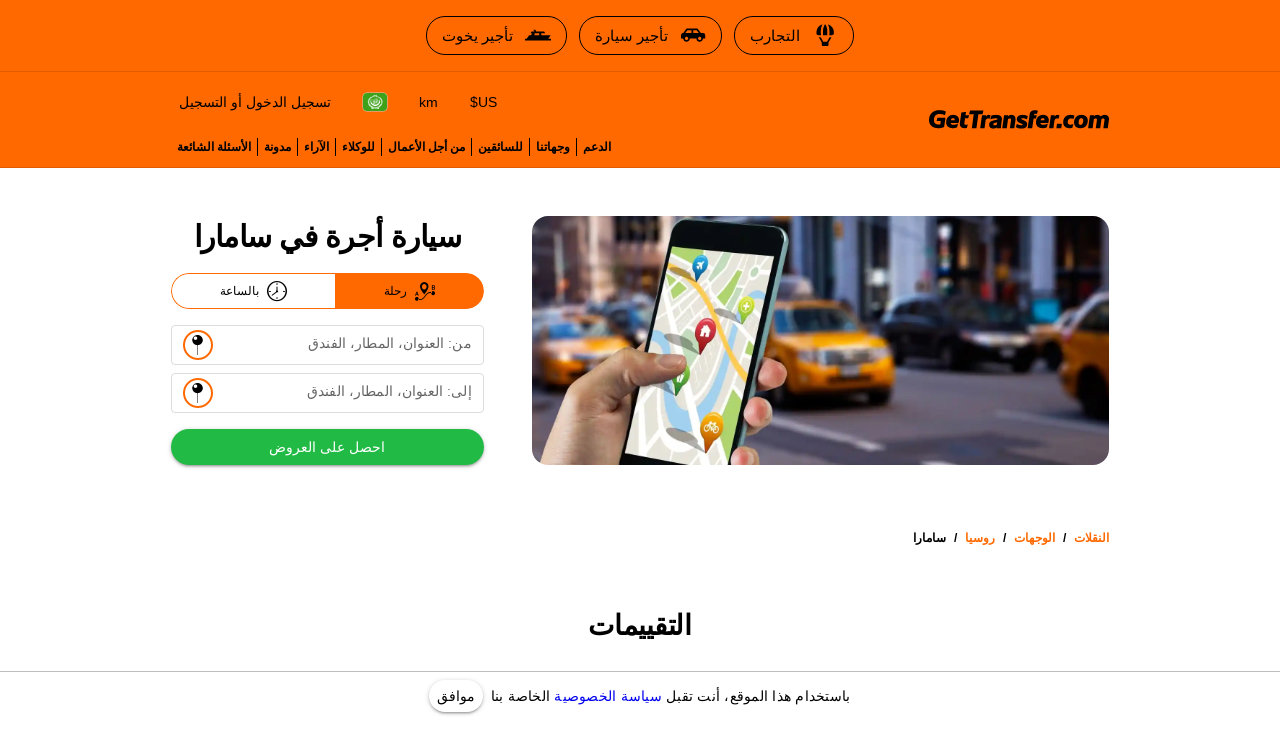

--- FILE ---
content_type: text/html; charset=utf-8
request_url: https://gettransfer.com/ar/directions/russia/samara
body_size: 17844
content:
<!DOCTYPE html><html lang=ar dir=rtl><head><title>نقل سيارات الأجرة في سامارا | GetTransfer.com</title><meta charset="utf-8" data-qmeta="charset"><meta name="description" content="اختر سيارة أجرة في سامارا مُسبقًا! بدون رسوم خفية. اختر سيارتك وسائقك - كل شيء مُعدّ لك." data-qmeta="description"><meta name="theme-color" content="#ff6900" data-qmeta="themeColor"><meta property="og:site_name" content="GetTransfer.com" data-qmeta="ogSiteName"><meta property="og:type" content="website" data-qmeta="ogType"><meta property="og:description" content="اختر سيارة أجرة في سامارا مُسبقًا! بدون رسوم خفية. اختر سيارتك وسائقك - كل شيء مُعدّ لك." data-qmeta="ogDescription"><meta property="og:image" content="https://gettransfer.com/common/logo-preview.png?v=2022.1" data-qmeta="ogImage"><meta property="twitter:image" content="https://gettransfer.com/common/logo-preview.png?v=2022.1" data-qmeta="twitterImage"><meta property="twitter:card" content="summary_large_image" data-qmeta="twitterCard"><meta property="og:title" content="نقل سيارات الأجرة في سامارا | GetTransfer.com" data-qmeta="ogTitle"><meta property="og:url" content="https://gettransfer.com/ar/directions/russia/samara" data-qmeta="ogUrl"><link rel="canonical" href="https://gettransfer.com/ar/directions/russia/samara" data-qmeta="canonical"><link rel="alternate" hreflang="x-default" href="https://gettransfer.com/en/directions/russia/samara" data-qmeta="default"><link rel="apple-touch-icon" sizes="180x180" href="/common/domains/gettransfer/apple-touch-icon-180x180.png" data-qmeta="180x180"><link rel="apple-touch-icon" sizes="152x152" href="/common/domains/gettransfer/apple-touch-icon-152x152.png" data-qmeta="152x152"><link rel="apple-touch-icon" sizes="120x120" href="/common/domains/gettransfer/apple-touch-icon-120x120.png" data-qmeta="120x120"><link rel="apple-touch-icon" sizes="76x76" href="/common/domains/gettransfer/apple-touch-icon-76x76.png" data-qmeta="76x76"><link rel="icon" type="image/png" sizes="16x16" href="/common/domains/gettransfer/favicon-16x16.png" data-qmeta="16x16"><link rel="icon" type="image/png" sizes="32x32" href="/common/domains/gettransfer/favicon-32x32.png" data-qmeta="32x32"><link rel="apple-touch-icon" href="/common/domains/gettransfer/apple-touch-icon.png" data-qmeta="appleTouchIcon"><link rel="alternate" hreflang="en" href="https://gettransfer.com/en/directions/russia/samara" data-qmeta="en"><link rel="alternate" hreflang="es" href="https://gettransfer.com/es/directions/russia/samara" data-qmeta="es"><link rel="alternate" hreflang="ru" href="https://gettransfer.com/ru/directions/russia/samara" data-qmeta="ru"><link rel="alternate" hreflang="fr" href="https://gettransfer.com/fr/directions/russia/samara" data-qmeta="fr"><link rel="alternate" hreflang="pt" href="https://gettransfer.com/pt/directions/russia/samara" data-qmeta="pt"><link rel="alternate" hreflang="de" href="https://gettransfer.com/de/directions/russia/samara" data-qmeta="de"><link rel="alternate" hreflang="it" href="https://gettransfer.com/it/directions/russia/samara" data-qmeta="it"><link rel="alternate" hreflang="zh" href="https://gettransfer.com/zh/directions/russia/samara" data-qmeta="zh"><link rel="alternate" hreflang="ro" href="https://gettransfer.com/ro/directions/russia/samara" data-qmeta="ro"><link rel="alternate" hreflang="ja" href="https://gettransfer.com/ja/directions/russia/samara" data-qmeta="ja"><link rel="alternate" hreflang="nl" href="https://gettransfer.com/nl/directions/russia/samara" data-qmeta="nl"><link rel="alternate" hreflang="pl" href="https://gettransfer.com/pl/directions/russia/samara" data-qmeta="pl"><link rel="alternate" hreflang="el" href="https://gettransfer.com/el/directions/russia/samara" data-qmeta="el"><link rel="alternate" hreflang="fi" href="https://gettransfer.com/fi/directions/russia/samara" data-qmeta="fi"><link rel="alternate" hreflang="sv" href="https://gettransfer.com/sv/directions/russia/samara" data-qmeta="sv"><link rel="alternate" hreflang="he" href="https://gettransfer.com/he/directions/russia/samara" data-qmeta="he"><link rel="alternate" hreflang="ar" href="https://gettransfer.com/ar/directions/russia/samara" data-qmeta="ar"><link rel="alternate" hreflang="no" href="https://gettransfer.com/no/directions/russia/samara" data-qmeta="no"><link rel="alternate" hreflang="ko" href="https://gettransfer.com/ko/directions/russia/samara" data-qmeta="ko"><link rel="alternate" hreflang="sk" href="https://gettransfer.com/sk/directions/russia/samara" data-qmeta="sk"><link rel="alternate" hreflang="cs" href="https://gettransfer.com/cs/directions/russia/samara" data-qmeta="cs"><link rel="alternate" hreflang="tr" href="https://gettransfer.com/tr/directions/russia/samara" data-qmeta="tr"><link rel="alternate" hreflang="zh-TW" href="https://gettransfer.com/zh-TW/directions/russia/samara" data-qmeta="zh-TW"><link rel="alternate" hreflang="hu" href="https://gettransfer.com/hu/directions/russia/samara" data-qmeta="hu"><link rel="alternate" hreflang="bn" href="https://gettransfer.com/bn/directions/russia/samara" data-qmeta="bn"><link rel="alternate" hreflang="sr" href="https://gettransfer.com/sr/directions/russia/samara" data-qmeta="sr"><link rel="alternate" hreflang="ur" href="https://gettransfer.com/ur/directions/russia/samara" data-qmeta="ur"><link rel="alternate" hreflang="az" href="https://gettransfer.com/az/directions/russia/samara" data-qmeta="az"><link rel="alternate" hreflang="uz" href="https://gettransfer.com/uz/directions/russia/samara" data-qmeta="uz"><link rel="alternate" hreflang="am" href="https://gettransfer.com/am/directions/russia/samara" data-qmeta="am"><link rel="alternate" hreflang="uk" href="https://gettransfer.com/uk/directions/russia/samara" data-qmeta="uk"><script type="application/ld+json" data-qmeta="breadcrumbs">{"@context":"https://schema.org","@type":"BreadcrumbList","itemListElement":[{"@type":"ListItem","position":1,"name":"روسيا","item":"https://gettransfer.com/ar/directions/russia"},{"@type":"ListItem","position":2,"name":"سامارا","item":"https://gettransfer.com/ar/directions/russia/samara"}]}</script><base href=/ ><meta name=format-detection content="telephone=no"><meta name=msapplication-tap-highlight content=no><meta name=viewport content="user-scalable=no,initial-scale=1,maximum-scale=1,minimum-scale=1,interactive-widget=resizes-content,width=device-width"> <link rel="stylesheet" href="/css/styles.06bdda64.css"></head><body class="desktop no-touch body--light gettransfer" data-server-rendered><script id="qmeta-init">window.__Q_META__={"title":"نقل سيارات الأجرة في سامارا | GetTransfer.com","meta":{"charset":{"charset":"utf-8"},"description":{"name":"description","content":"اختر سيارة أجرة في سامارا مُسبقًا! بدون رسوم خفية. اختر سيارتك وسائقك - كل شيء مُعدّ لك."},"themeColor":{"name":"theme-color","content":"#ff6900"},"ogSiteName":{"property":"og:site_name","content":"GetTransfer.com"},"ogType":{"property":"og:type","content":"website"},"ogDescription":{"property":"og:description","content":"اختر سيارة أجرة في سامارا مُسبقًا! بدون رسوم خفية. اختر سيارتك وسائقك - كل شيء مُعدّ لك."},"ogImage":{"property":"og:image","content":"https://gettransfer.com/common/logo-preview.png?v=2022.1"},"twitterImage":{"property":"twitter:image","content":"https://gettransfer.com/common/logo-preview.png?v=2022.1"},"twitterCard":{"property":"twitter:card","content":"summary_large_image"},"ogTitle":{"property":"og:title","content":"نقل سيارات الأجرة في سامارا | GetTransfer.com"},"ogUrl":{"property":"og:url","content":"https://gettransfer.com/ar/directions/russia/samara"}},"link":{"canonical":{"rel":"canonical","href":"https://gettransfer.com/ar/directions/russia/samara"},"default":{"rel":"alternate","hreflang":"x-default","href":"https://gettransfer.com/en/directions/russia/samara"},"180x180":{"rel":"apple-touch-icon","sizes":"180x180","href":"/common/domains/gettransfer/apple-touch-icon-180x180.png"},"152x152":{"rel":"apple-touch-icon","sizes":"152x152","href":"/common/domains/gettransfer/apple-touch-icon-152x152.png"},"120x120":{"rel":"apple-touch-icon","sizes":"120x120","href":"/common/domains/gettransfer/apple-touch-icon-120x120.png"},"76x76":{"rel":"apple-touch-icon","sizes":"76x76","href":"/common/domains/gettransfer/apple-touch-icon-76x76.png"},"16x16":{"rel":"icon","type":"image/png","sizes":"16x16","href":"/common/domains/gettransfer/favicon-16x16.png"},"32x32":{"rel":"icon","type":"image/png","sizes":"32x32","href":"/common/domains/gettransfer/favicon-32x32.png"},"appleTouchIcon":{"rel":"apple-touch-icon","href":"/common/domains/gettransfer/apple-touch-icon.png"},"en":{"rel":"alternate","hreflang":"en","href":"https://gettransfer.com/en/directions/russia/samara"},"es":{"rel":"alternate","hreflang":"es","href":"https://gettransfer.com/es/directions/russia/samara"},"ru":{"rel":"alternate","hreflang":"ru","href":"https://gettransfer.com/ru/directions/russia/samara"},"fr":{"rel":"alternate","hreflang":"fr","href":"https://gettransfer.com/fr/directions/russia/samara"},"pt":{"rel":"alternate","hreflang":"pt","href":"https://gettransfer.com/pt/directions/russia/samara"},"de":{"rel":"alternate","hreflang":"de","href":"https://gettransfer.com/de/directions/russia/samara"},"it":{"rel":"alternate","hreflang":"it","href":"https://gettransfer.com/it/directions/russia/samara"},"zh":{"rel":"alternate","hreflang":"zh","href":"https://gettransfer.com/zh/directions/russia/samara"},"ro":{"rel":"alternate","hreflang":"ro","href":"https://gettransfer.com/ro/directions/russia/samara"},"ja":{"rel":"alternate","hreflang":"ja","href":"https://gettransfer.com/ja/directions/russia/samara"},"nl":{"rel":"alternate","hreflang":"nl","href":"https://gettransfer.com/nl/directions/russia/samara"},"pl":{"rel":"alternate","hreflang":"pl","href":"https://gettransfer.com/pl/directions/russia/samara"},"el":{"rel":"alternate","hreflang":"el","href":"https://gettransfer.com/el/directions/russia/samara"},"fi":{"rel":"alternate","hreflang":"fi","href":"https://gettransfer.com/fi/directions/russia/samara"},"sv":{"rel":"alternate","hreflang":"sv","href":"https://gettransfer.com/sv/directions/russia/samara"},"he":{"rel":"alternate","hreflang":"he","href":"https://gettransfer.com/he/directions/russia/samara"},"ar":{"rel":"alternate","hreflang":"ar","href":"https://gettransfer.com/ar/directions/russia/samara"},"no":{"rel":"alternate","hreflang":"no","href":"https://gettransfer.com/no/directions/russia/samara"},"ko":{"rel":"alternate","hreflang":"ko","href":"https://gettransfer.com/ko/directions/russia/samara"},"sk":{"rel":"alternate","hreflang":"sk","href":"https://gettransfer.com/sk/directions/russia/samara"},"cs":{"rel":"alternate","hreflang":"cs","href":"https://gettransfer.com/cs/directions/russia/samara"},"tr":{"rel":"alternate","hreflang":"tr","href":"https://gettransfer.com/tr/directions/russia/samara"},"zh-TW":{"rel":"alternate","hreflang":"zh-TW","href":"https://gettransfer.com/zh-TW/directions/russia/samara"},"hu":{"rel":"alternate","hreflang":"hu","href":"https://gettransfer.com/hu/directions/russia/samara"},"bn":{"rel":"alternate","hreflang":"bn","href":"https://gettransfer.com/bn/directions/russia/samara"},"sr":{"rel":"alternate","hreflang":"sr","href":"https://gettransfer.com/sr/directions/russia/samara"},"ur":{"rel":"alternate","hreflang":"ur","href":"https://gettransfer.com/ur/directions/russia/samara"},"az":{"rel":"alternate","hreflang":"az","href":"https://gettransfer.com/az/directions/russia/samara"},"uz":{"rel":"alternate","hreflang":"uz","href":"https://gettransfer.com/uz/directions/russia/samara"},"am":{"rel":"alternate","hreflang":"am","href":"https://gettransfer.com/am/directions/russia/samara"},"uk":{"rel":"alternate","hreflang":"uk","href":"https://gettransfer.com/uk/directions/russia/samara"}},"htmlAttr":{},"bodyAttr":{},"script":{"breadcrumbs":{"type":"application/ld+json","innerHTML":"{\"@context\":\"https://schema.org\",\"@type\":\"BreadcrumbList\",\"itemListElement\":[{\"@type\":\"ListItem\",\"position\":1,\"name\":\"روسيا\",\"item\":\"https://gettransfer.com/ar/directions/russia\"},{\"@type\":\"ListItem\",\"position\":2,\"name\":\"سامارا\",\"item\":\"https://gettransfer.com/ar/directions/russia/samara\"}]}"}}}</script> <div id=q-app><div class="relative-position with-cookie-policy-banner" data-v-3539e82a><div class="sub ios-bottom-padding bg-white fixed-bottom" data-v-3539e82a><div class="q-tabs row no-wrap items-center q-tabs--not-scrollable q-tabs--horizontal q-tabs__arrows--inside q-tabs--mobile-without-arrows tabs text-grey-10 no-shadow lt-sm" role="tablist" data-v-3539e82a data-v-dee01aca><!----><div class="q-tabs__content scroll--mobile row no-wrap items-center self-stretch hide-scrollbar relative-position q-tabs__content--align-center"><!--[--><!--[--><a class="q-tab relative-position self-stretch flex flex-center text-center q-tab--inactive q-tab--no-caps q-focusable q-hoverable cursor-pointer tab-item q-px-none" tabindex="0" role="tab" aria-selected="false" href="/ar/transfers/new"><div class="q-focus-helper" tabindex="-1"></div><div class="q-tab__content self-stretch flex-center relative-position q-anchor--skip non-selectable column full-width"><!----><i class="q-icon icon-book tab-icon" style="font-size:24px;" aria-hidden="true" role="presentation"> </i><div class="tab-title ellipsis">الحجز</div></div><div class="q-tab__indicator absolute-bottom text-transparent"></div></a><a class="q-tab relative-position self-stretch flex flex-center text-center q-tab--inactive q-tab--no-caps q-focusable q-hoverable cursor-pointer tab-item q-px-none" tabindex="0" role="tab" aria-selected="false" href="/ar/client/#/cabinet/transfers/active"><div class="q-focus-helper" tabindex="-1"></div><div class="q-tab__content self-stretch flex-center relative-position q-anchor--skip non-selectable column full-width"><div class="q-badge flex inline items-center no-wrap q-badge--single-line inbox-badge empty-display-none absolute border-radius-8 fs-12 z-index-1" style="" role="status" data-v-3a8e60cc></div><i class="q-icon icon-requests tab-icon" style="font-size:24px;" aria-hidden="true" role="presentation"> </i><div class="tab-title ellipsis">رحلات</div></div><div class="q-tab__indicator absolute-bottom text-transparent"></div></a><a class="q-tab relative-position self-stretch flex flex-center text-center q-tab--inactive q-tab--no-caps q-focusable q-hoverable cursor-pointer tab-item q-px-none" tabindex="0" role="tab" aria-selected="false" href="/ar/support"><div class="q-focus-helper" tabindex="-1"></div><div class="q-tab__content self-stretch flex-center relative-position q-anchor--skip non-selectable column full-width"><!----><i class="q-icon icon-support tab-icon" style="font-size:24px;" aria-hidden="true" role="presentation"> </i><div class="tab-title ellipsis">الدعم</div></div><div class="q-tab__indicator absolute-bottom text-transparent"></div></a><a class="q-tab relative-position self-stretch flex flex-center text-center q-tab--inactive q-tab--no-caps q-focusable q-hoverable cursor-pointer tab-item q-px-none" tabindex="0" role="tab" aria-selected="false" href="/ar/client/#/cabinet/settings"><div class="q-focus-helper" tabindex="-1"></div><div class="q-tab__content self-stretch flex-center relative-position q-anchor--skip non-selectable column full-width"><!----><i class="q-icon icon-settings tab-icon" style="font-size:24px;" aria-hidden="true" role="presentation"> </i><div class="tab-title ellipsis">الإعدادات</div></div><div class="q-tab__indicator absolute-bottom text-transparent"></div></a><!--]--><!--]--></div><i class="q-icon icon-chevron_left q-tabs__arrow q-tabs__arrow--left absolute q-tab__icon" style="" aria-hidden="true" role="presentation"> </i><i class="q-icon icon-chevron_right q-tabs__arrow q-tabs__arrow--right absolute q-tab__icon q-tabs__arrow--faded" style="" aria-hidden="true" role="presentation"> </i></div><div class="q-banner row items-center q-banner--dense cookies text-center" role="alert" data-v-3539e82a data-v-7bba3a96><div class="q-banner__avatar col-auto row items-center self-start"></div><div class="q-banner__content col text-body2"><div class="flex flex-center" data-v-7bba3a96><div data-v-7bba3a96>باستخدام هذا الموقع، أنت تقبل <a href="/ar/privacy_policy#cookies" target="_blank">سياسة الخصوصية</a> الخاصة بنا</div><button class="q-btn q-btn-item non-selectable no-outline q-btn--standard q-btn--rectangle q-btn--actionable q-focusable q-hoverable q-btn--dense q-ml-8 q-px-8" style="" tabindex="0" type="button" data-v-7bba3a96><span class="q-focus-helper"></span><span class="q-btn__content text-center col items-center q-anchor--skip justify-center row"><span class="block">موافق</span></span></button></div></div></div></div><div class="q-layout q-layout--standard" style="min-height:0px;padding-bottom:0px;" tabindex="-1" data-v-3539e82a data-v-6d780c0c><!----><!----><header class="q-header q-layout__section--marginal absolute-top q-header--bordered web-header bg-primary" style="" data-v-6d780c0c data-v-03cc5ad9><div class="banner q-gutter-x-12 q-pa-12 q-pa-md-16 hide-scrollbar overflow-auto text-center text-no-wrap" data-v-03cc5ad9 data-v-2c022b2a><!--[--><a class="q-btn q-btn-item non-selectable no-outline q-btn--outline q-btn--rectangle text-black q-btn--actionable q-focusable q-hoverable q-btn--no-uppercase" style="" tabindex="0" href="https://getexperience.com/?utm_campaign=header&amp;utm_source=gettransfer&amp;utm_medium=web" target="_blank" data-v-2c022b2a><span class="q-focus-helper"></span><span class="q-btn__content text-center col items-center q-anchor--skip justify-center row"><i class="q-icon on-left" style="" aria-hidden="true" role="img"><img src="common/icons/experience.svg"></i><span class="block">التجارب</span></span></a><a class="q-btn q-btn-item non-selectable no-outline q-btn--outline q-btn--rectangle text-black q-btn--actionable q-focusable q-hoverable q-btn--no-uppercase" style="" tabindex="0" href="https://getrentacar.com/?utm_source=gettransfer&amp;utm_medium=referral&amp;utm_campaign=header" target="_blank" data-v-2c022b2a><span class="q-focus-helper"></span><span class="q-btn__content text-center col items-center q-anchor--skip justify-center row"><i class="q-icon on-left" style="" aria-hidden="true" role="img"><img src="common/icons/car_hire.svg"></i><span class="block">تأجير سيارة</span></span></a><a class="q-btn q-btn-item non-selectable no-outline q-btn--outline q-btn--rectangle text-black q-btn--actionable q-focusable q-hoverable q-btn--no-uppercase" style="" tabindex="0" href="https://getboat.com/?utm_campaign=header&amp;utm_source=gettransfer&amp;utm_medium=web" target="_blank" data-v-2c022b2a><span class="q-focus-helper"></span><span class="q-btn__content text-center col items-center q-anchor--skip justify-center row"><i class="q-icon on-left" style="" aria-hidden="true" role="img"><img src="common/icons/boats.svg"></i><span class="block">تأجير يخوت</span></span></a><!--]--></div><div class="container text-black flex items-center q-px-16 justify-between no-wrap" data-v-03cc5ad9><div class="flex no-wrap flex-1 q-mr-16" data-v-03cc5ad9><!----><!----><a href="/ar" class="web-header-logo flex items-center" data-v-03cc5ad9><img src="common/logo.svg?v=2022" alt="GetTransfer.com" data-v-03cc5ad9></a></div><div class="web-header-nav flex column no-wrap items-end justify-between" data-v-03cc5ad9><div class="flex no-wrap flex-center" data-v-03cc5ad9><!--[--><!--]--><!--[--><!----><!----><!--]--><div class="settings flex no-wrap q-gutter-16" data-v-03cc5ad9 data-v-56889d5d><button class="q-btn q-btn-item non-selectable no-outline q-btn--flat q-btn--rectangle q-btn--actionable q-focusable q-hoverable q-btn--dense currency" style="" tabindex="0" type="button" data-v-56889d5d><span class="q-focus-helper"></span><span class="q-btn__content text-center col items-center q-anchor--skip justify-center row"><span class="block">US$</span></span></button><button class="q-btn q-btn-item non-selectable no-outline q-btn--flat q-btn--rectangle q-btn--actionable q-focusable q-hoverable q-btn--no-uppercase q-btn--dense distance-unit" style="" tabindex="0" type="button" data-v-56889d5d><span class="q-focus-helper"></span><span class="q-btn__content text-center col items-center q-anchor--skip justify-center row"><span class="block">km</span></span></button><button class="q-btn q-btn-item non-selectable no-outline q-btn--flat q-btn--rectangle q-btn--actionable q-focusable q-hoverable q-btn--dense locale" style="" tabindex="0" type="button" data-v-56889d5d><span class="q-focus-helper"></span><span class="q-btn__content text-center col items-center q-anchor--skip justify-center row"><img class="border-radius-4" alt="ar" src="common/img/ar.svg" height="18" data-v-56889d5d data-v-3b670a9c></span></button><div data-v-56889d5d><button class="q-btn q-btn-item non-selectable no-outline q-btn--flat q-btn--rectangle q-btn--actionable q-focusable q-hoverable q-btn--dense lt-md" style="font-size:10px;" tabindex="0" type="button" data-v-56889d5d><span class="q-focus-helper"></span><span class="q-btn__content text-center col items-center q-anchor--skip justify-center row"><i class="q-icon icon-person" style="" aria-hidden="true" role="img"> </i></span></button><button class="q-btn q-btn-item non-selectable no-outline q-btn--flat q-btn--rectangle q-btn--actionable q-focusable q-hoverable q-btn--no-uppercase gt-sm" style="" tabindex="0" type="button" data-v-56889d5d><span class="q-focus-helper"></span><span class="q-btn__content text-center col items-center q-anchor--skip justify-center row"><span class="block">تسجيل الدخول أو التسجيل</span></span></button></div><!----></div><button class="q-btn q-btn-item non-selectable no-outline q-btn--flat q-btn--rectangle q-btn--actionable q-focusable q-hoverable q-btn--dense burger q-ml-8 q-ml-sm-16" style="" tabindex="0" type="button" data-v-03cc5ad9><span class="q-focus-helper"></span><span class="q-btn__content text-center col items-center q-anchor--skip justify-center row"><i class="q-icon icon-drag_handle" style="" aria-hidden="true" role="img"> </i><!----></span></button></div><div class="flex nav-links no-wrap q-mt-16" data-v-03cc5ad9><!--[--><div class="text-no-wrap" data-v-03cc5ad9><a href="/ar/support" data-v-03cc5ad9>الدعم</a></div><div class="text-no-wrap" data-v-03cc5ad9><a href="/ar/directions" data-v-03cc5ad9>وجهاتنا</a></div><div class="text-no-wrap" data-v-03cc5ad9><a href="/ar/carrier/new" data-v-03cc5ad9>للسائقين</a></div><div class="text-no-wrap" data-v-03cc5ad9><a href="/ar/partner/new" data-v-03cc5ad9>من أجل الأعمال</a></div><div class="text-no-wrap" data-v-03cc5ad9><a href="/ar/agent/new" data-v-03cc5ad9>للوكلاء</a></div><div class="text-no-wrap" data-v-03cc5ad9><a href="/ar/feedback" data-v-03cc5ad9>الآراء</a></div><div class="text-no-wrap" data-v-03cc5ad9><a href="https://blog.gettransfer.com" data-v-03cc5ad9>مدونة</a></div><div class="text-no-wrap" data-v-03cc5ad9><a href="/ar/faq" data-v-03cc5ad9>الأسئلة الشائعة</a></div><!--]--></div></div></div><!----></header><!----><div class="q-page-container" style="padding-top:50px;" data-v-6d780c0c><main class="q-page directions" style="min-height:calc(100vh - 50px);" data-v-6d780c0c data-v-13c2b78a><div class="header q-py-sm-48 q-py-16" data-v-13c2b78a data-v-5fb46327><div class="container q-px-16 row" data-v-5fb46327><div class="header-img-wrap col-12 col-md-8 q-px-16 q-pl-md-none q-pr-md-48" data-v-5fb46327><div class="header-img relative-position flex q-mx-auto" data-src-image="/img/direction-cover.jpeg" data-v-5fb46327></div></div><div class="column items-center col-12 col-md-4" data-v-5fb46327><div class="title-wrap flex items-end q-mb-24 q-mb-md-none" data-v-5fb46327><h1 class="title q-mt-md-4 text-bold q-px-16 q-px-md-none" data-v-5fb46327>سيارة أجرة في سامارا</h1></div><div class="form" data-v-5fb46327 data-v-40f58922><div class="q-btn-group row no-wrap q-btn-group--outline inline transfer-type-toggle row inline full-width ellipsis" data-v-40f58922 data-v-7d6c3b2b><!--[--><button class="q-btn q-btn-item non-selectable no-outline q-btn--standard q-btn--rectangle bg-primary text-white q-btn--actionable q-focusable q-hoverable route" style="padding:0;min-width:0;min-height:0;" tabindex="0" type="button" data-v-7d6c3b2b><span class="q-focus-helper"></span><span class="q-btn__content text-center col items-center q-anchor--skip justify-center row"><span class="flex no-wrap items-center text-black" data-v-7d6c3b2b><i class="q-icon icon-route q-mr-8" style="font-size:20px;" aria-hidden="true" role="presentation" data-v-7d6c3b2b> </i> رحلة</span></span></button><button class="q-btn q-btn-item non-selectable no-outline q-btn--outline q-btn--rectangle text-primary q-btn--actionable q-focusable q-hoverable hourly" style="padding:0;min-width:0;min-height:0;" tabindex="0" type="button" data-v-7d6c3b2b><span class="q-focus-helper"></span><span class="q-btn__content text-center col items-center q-anchor--skip justify-center row"><span class="flex no-wrap items-center text-black" data-v-7d6c3b2b><i class="q-icon icon-hourly q-mr-8" style="font-size:20px;" aria-hidden="true" role="presentation" data-v-7d6c3b2b> </i> بالساعة</span></span></button><!--]--></div><form class="q-form" data-v-40f58922><div class="q-py-16" data-v-40f58922><div class="q-gutter-8" data-v-40f58922><label class="q-field row no-wrap items-start q-field--outlined q-select q-field--auto-height q-select--with-input q-select--without-chips q-select--single q-field--labeled q-field--dense autocomplete fs-14 autocomplete-google-map" style=""><!----><div class="q-field__inner relative-position col self-stretch"><div class="q-field__control relative-position row no-wrap bg-white" tabindex="-1"><div class="q-field__control-container col relative-position row no-wrap q-anchor--skip"><div class="q-field__native row items-center"><input class="q-field__input q-placeholder col hide-scrollbar" style="" value type="search" tabindex="0" role="combobox" aria-label="من: العنوان، المطار، الفندق" aria-readonly="false" aria-autocomplete="list" aria-expanded="false" aria-controls="null_lb" gt-input-tag="input" gt-popup-hide-disable-stop-propagation data-v-40f58922 maxlength="255"></div><div class="q-field__label no-pointer-events absolute ellipsis">من: العنوان، المطار، الفندق</div><!----></div><div class="q-field__append q-field__marginal row no-wrap items-center"><button class="q-btn q-btn-item non-selectable no-outline q-btn--flat q-btn--round q-btn--actionable q-focusable q-hoverable choose-on-map fs-10" style="" tabindex="0" type="button"><span class="q-focus-helper"></span><span class="q-btn__content text-center col items-center q-anchor--skip justify-center row"><i class="q-icon" style="font-size:20px;" aria-hidden="true" role="presentation"><img src="common/icons/pin.svg"></i></span></button><!--[--><!--]--></div><!----><!----></div><!----></div><!----></label><!----><div data-v-40f58922 data-v-40f58922><label class="q-field row no-wrap items-start q-field--outlined q-select q-field--auto-height q-select--with-input q-select--without-chips q-select--single q-field--labeled q-field--dense autocomplete fs-14 autocomplete-google-map" style=""><!----><div class="q-field__inner relative-position col self-stretch"><div class="q-field__control relative-position row no-wrap bg-white" tabindex="-1"><div class="q-field__control-container col relative-position row no-wrap q-anchor--skip"><div class="q-field__native row items-center"><input class="q-field__input q-placeholder col hide-scrollbar" style="" value type="search" tabindex="0" role="combobox" aria-label="إلى: العنوان، المطار، الفندق" aria-readonly="false" aria-autocomplete="list" aria-expanded="false" aria-controls="null_lb" gt-input-tag="input" gt-popup-hide-disable-stop-propagation data-v-40f58922 maxlength="255"></div><div class="q-field__label no-pointer-events absolute ellipsis">إلى: العنوان، المطار، الفندق</div><!----></div><div class="q-field__append q-field__marginal row no-wrap items-center"><button class="q-btn q-btn-item non-selectable no-outline q-btn--flat q-btn--round q-btn--actionable q-focusable q-hoverable choose-on-map fs-10" style="" tabindex="0" type="button"><span class="q-focus-helper"></span><span class="q-btn__content text-center col items-center q-anchor--skip justify-center row"><i class="q-icon" style="font-size:20px;" aria-hidden="true" role="presentation"><img src="common/icons/pin.svg"></i></span></button><!--[--><!--]--></div><!----><!----></div><!----></div><!----></label></div><!----></div></div><button class="q-btn q-btn-item non-selectable no-outline q-btn--standard q-btn--rectangle bg-positive text-white q-btn--actionable q-focusable q-hoverable full-width" style="" tabindex="0" type="submit" data-v-40f58922><span class="q-focus-helper"></span><span class="q-btn__content text-center col items-center q-anchor--skip justify-center row"><span class="block">احصل على العروض</span></span></button></form><div class="q-inner-loading q--avoid-card-border absolute-full column flex-center" style="--q-transition-duration:300ms;" data-v-40f58922><svg class="q-spinner text-primary q-spinner-mat" width="24px" height="24px" viewBox="25 25 50 50"><circle class="path" cx="50" cy="50" r="20" fill="none" stroke="currentColor" stroke-width="5" stroke-miterlimit="10"></circle></svg></div></div></div></div><!----></div><div class="q-breadcrumbs fs-12 q-pa-16 text-bold text-uppercase container" data-v-13c2b78a><div class="flex items-center justify-start q-gutter-sm"><div class="flex items-center text-primary"><a class="q-breadcrumbs__el q-link flex inline items-center relative-position q-link--focusable q-router-link--active" href="/ar">النقلات</a></div><div class="q-breadcrumbs__separator">/</div><div class="flex items-center text-primary"><a class="q-breadcrumbs__el q-link flex inline items-center relative-position q-link--focusable q-router-link--active" href="/ar/directions">الوجهات</a></div><div class="q-breadcrumbs__separator">/</div><div class="flex items-center text-primary"><a class="q-breadcrumbs__el q-link flex inline items-center relative-position q-link--focusable" href="/ar/directions/russia">روسيا</a></div><div class="q-breadcrumbs__separator">/</div><div class="flex items-center q-breadcrumbs--last"><a class="q-breadcrumbs__el q-link flex inline items-center relative-position q-link--focusable q-router-link--exact-active q-router-link--active" href="/ar/directions/russia/samara">سامارا</a></div></div></div><!--[--><!----><div class="column" data-v-13c2b78a><h2 class="text-bold self-center q-mb-none q-my-24 q-my-sm-48" data-v-13c2b78a>التقييمات</h2><div class="feedbacks full-width" data-v-13c2b78a data-v-de17e8b4><div class="full-width" data-v-de17e8b4 data-v-539648b4><div class="overflow-auto hide-scrollbar" data-v-539648b4><div class="row no-wrap q-gutter-x-8 q-gutter-md-x-16 container" data-v-539648b4><!--[--><!--[--><div class="carousel-wrapper" data-v-de17e8b4 data-v-539648b4-s><div class="feedback q-pa-24" data-v-de17e8b4 data-v-539648b4-s data-v-06c5dd6c><div class="q-mb-8" data-v-06c5dd6c><div class="row items-center" data-v-06c5dd6c><b class="fs-18 q-pr-8" data-v-06c5dd6c>A Google user</b><img src="img/feedback_services/googleplay.png" alt="googleplay" width="108" data-v-06c5dd6c></div></div><div class="q-rating row inline items-center q-rating--non-editable q-rating--no-dimming text-grey q-mb-16" style="font-size:24px;" role="radiogroup" aria-readonly="true" data-v-06c5dd6c><div class="q-rating__icon-container flex flex-center" role="radio" aria-checked="false" aria-label="star 1"><i class="q-icon icon-star q-rating__icon q-rating__icon--active text-yellow" style="" aria-hidden="true" role="presentation"> </i></div><div class="q-rating__icon-container flex flex-center" role="radio" aria-checked="false" aria-label="star 2"><i class="q-icon icon-star q-rating__icon q-rating__icon--active text-yellow" style="" aria-hidden="true" role="presentation"> </i></div><div class="q-rating__icon-container flex flex-center" role="radio" aria-checked="false" aria-label="star 3"><i class="q-icon icon-star q-rating__icon q-rating__icon--active text-yellow" style="" aria-hidden="true" role="presentation"> </i></div><div class="q-rating__icon-container flex flex-center" role="radio" aria-checked="true" aria-label="star 4"><i class="q-icon icon-star q-rating__icon q-rating__icon--active text-yellow" style="" aria-hidden="true" role="presentation"> </i></div><div class="q-rating__icon-container flex flex-center" role="radio" aria-checked="false" aria-label="star 5"><i class="q-icon icon-star q-rating__icon text-grey" style="" aria-hidden="true" role="presentation"> </i></div></div><div class="feedback-text ellipsis-2-lines" data-v-06c5dd6c><span class="white-space-pre-line break-word" data-v-06c5dd6c>Not cheap,but i recomand it veru good app.</span></div><!----></div></div><div class="carousel-wrapper" data-v-de17e8b4 data-v-539648b4-s><div class="feedback q-pa-24" data-v-de17e8b4 data-v-539648b4-s data-v-06c5dd6c><div class="q-mb-8" data-v-06c5dd6c><div class="row items-center" data-v-06c5dd6c><b class="fs-18 q-pr-8" data-v-06c5dd6c>Beth Curran</b><img src="img/feedback_services/facebook.png" alt="facebook" width="108" data-v-06c5dd6c></div></div><div class="q-rating row inline items-center q-rating--non-editable q-rating--no-dimming text-grey q-mb-16" style="font-size:24px;" role="radiogroup" aria-readonly="true" data-v-06c5dd6c><div class="q-rating__icon-container flex flex-center" role="radio" aria-checked="false" aria-label="star 1"><i class="q-icon icon-star q-rating__icon q-rating__icon--active text-yellow" style="" aria-hidden="true" role="presentation"> </i></div><div class="q-rating__icon-container flex flex-center" role="radio" aria-checked="false" aria-label="star 2"><i class="q-icon icon-star q-rating__icon q-rating__icon--active text-yellow" style="" aria-hidden="true" role="presentation"> </i></div><div class="q-rating__icon-container flex flex-center" role="radio" aria-checked="false" aria-label="star 3"><i class="q-icon icon-star q-rating__icon q-rating__icon--active text-yellow" style="" aria-hidden="true" role="presentation"> </i></div><div class="q-rating__icon-container flex flex-center" role="radio" aria-checked="false" aria-label="star 4"><i class="q-icon icon-star q-rating__icon q-rating__icon--active text-yellow" style="" aria-hidden="true" role="presentation"> </i></div><div class="q-rating__icon-container flex flex-center" role="radio" aria-checked="true" aria-label="star 5"><i class="q-icon icon-star q-rating__icon q-rating__icon--active text-yellow" style="" aria-hidden="true" role="presentation"> </i></div></div><div class="feedback-text ellipsis-2-lines" data-v-06c5dd6c><span class="white-space-pre-line break-word" data-v-06c5dd6c>Excellent driver which is very important. Would definitely recommend this company.</span></div><!----></div></div><div class="carousel-wrapper" data-v-de17e8b4 data-v-539648b4-s><div class="feedback q-pa-24" data-v-de17e8b4 data-v-539648b4-s data-v-06c5dd6c><div class="q-mb-8" data-v-06c5dd6c><div class="row items-center" data-v-06c5dd6c><b class="fs-18 q-pr-8" data-v-06c5dd6c>Dr Hoko</b><img src="img/feedback_services/appstore.png" alt="appstore" width="108" data-v-06c5dd6c></div></div><div class="q-rating row inline items-center q-rating--non-editable q-rating--no-dimming text-grey q-mb-16" style="font-size:24px;" role="radiogroup" aria-readonly="true" data-v-06c5dd6c><div class="q-rating__icon-container flex flex-center" role="radio" aria-checked="false" aria-label="star 1"><i class="q-icon icon-star q-rating__icon q-rating__icon--active text-yellow" style="" aria-hidden="true" role="presentation"> </i></div><div class="q-rating__icon-container flex flex-center" role="radio" aria-checked="false" aria-label="star 2"><i class="q-icon icon-star q-rating__icon q-rating__icon--active text-yellow" style="" aria-hidden="true" role="presentation"> </i></div><div class="q-rating__icon-container flex flex-center" role="radio" aria-checked="false" aria-label="star 3"><i class="q-icon icon-star q-rating__icon q-rating__icon--active text-yellow" style="" aria-hidden="true" role="presentation"> </i></div><div class="q-rating__icon-container flex flex-center" role="radio" aria-checked="true" aria-label="star 4"><i class="q-icon icon-star q-rating__icon q-rating__icon--active text-yellow" style="" aria-hidden="true" role="presentation"> </i></div><div class="q-rating__icon-container flex flex-center" role="radio" aria-checked="false" aria-label="star 5"><i class="q-icon icon-star q-rating__icon text-grey" style="" aria-hidden="true" role="presentation"> </i></div></div><div class="feedback-text ellipsis-2-lines" data-v-06c5dd6c><span class="white-space-pre-line break-word" data-v-06c5dd6c>Mr.Kris arrived a little bit late at pick up point.I rang to contact him . He was very generous and kind person. Thank you very much Mr Kris.</span></div><!----></div></div><div class="carousel-wrapper" data-v-de17e8b4 data-v-539648b4-s><div class="feedback q-pa-24" data-v-de17e8b4 data-v-539648b4-s data-v-06c5dd6c><div class="q-mb-8" data-v-06c5dd6c><div class="row items-center" data-v-06c5dd6c><b class="fs-18 q-pr-8" data-v-06c5dd6c>Jamie Turner</b><img src="img/feedback_services/trustpilot.png" alt="trustpilot" width="108" data-v-06c5dd6c></div></div><div class="q-rating row inline items-center q-rating--non-editable q-rating--no-dimming text-grey q-mb-16" style="font-size:24px;" role="radiogroup" aria-readonly="true" data-v-06c5dd6c><div class="q-rating__icon-container flex flex-center" role="radio" aria-checked="false" aria-label="star 1"><i class="q-icon icon-star q-rating__icon q-rating__icon--active text-yellow" style="" aria-hidden="true" role="presentation"> </i></div><div class="q-rating__icon-container flex flex-center" role="radio" aria-checked="false" aria-label="star 2"><i class="q-icon icon-star q-rating__icon q-rating__icon--active text-yellow" style="" aria-hidden="true" role="presentation"> </i></div><div class="q-rating__icon-container flex flex-center" role="radio" aria-checked="false" aria-label="star 3"><i class="q-icon icon-star q-rating__icon q-rating__icon--active text-yellow" style="" aria-hidden="true" role="presentation"> </i></div><div class="q-rating__icon-container flex flex-center" role="radio" aria-checked="false" aria-label="star 4"><i class="q-icon icon-star q-rating__icon q-rating__icon--active text-yellow" style="" aria-hidden="true" role="presentation"> </i></div><div class="q-rating__icon-container flex flex-center" role="radio" aria-checked="true" aria-label="star 5"><i class="q-icon icon-star q-rating__icon q-rating__icon--active text-yellow" style="" aria-hidden="true" role="presentation"> </i></div></div><div class="feedback-text ellipsis-2-lines" data-v-06c5dd6c><span class="white-space-pre-line break-word" data-v-06c5dd6c>Excellent service from online booking to the actual transfer. So easy and very professional. Got emails and texts to confirm booking straight away.</span></div><!----></div></div><div class="carousel-wrapper" data-v-de17e8b4 data-v-539648b4-s><div class="feedback q-pa-24" data-v-de17e8b4 data-v-539648b4-s data-v-06c5dd6c><div class="q-mb-8" data-v-06c5dd6c><div class="row items-center" data-v-06c5dd6c><b class="fs-18 q-pr-8" data-v-06c5dd6c>Omgitsbinladin</b><img src="img/feedback_services/appstore.png" alt="appstore" width="108" data-v-06c5dd6c></div></div><div class="q-rating row inline items-center q-rating--non-editable q-rating--no-dimming text-grey q-mb-16" style="font-size:24px;" role="radiogroup" aria-readonly="true" data-v-06c5dd6c><div class="q-rating__icon-container flex flex-center" role="radio" aria-checked="false" aria-label="star 1"><i class="q-icon icon-star q-rating__icon q-rating__icon--active text-yellow" style="" aria-hidden="true" role="presentation"> </i></div><div class="q-rating__icon-container flex flex-center" role="radio" aria-checked="false" aria-label="star 2"><i class="q-icon icon-star q-rating__icon q-rating__icon--active text-yellow" style="" aria-hidden="true" role="presentation"> </i></div><div class="q-rating__icon-container flex flex-center" role="radio" aria-checked="false" aria-label="star 3"><i class="q-icon icon-star q-rating__icon q-rating__icon--active text-yellow" style="" aria-hidden="true" role="presentation"> </i></div><div class="q-rating__icon-container flex flex-center" role="radio" aria-checked="false" aria-label="star 4"><i class="q-icon icon-star q-rating__icon q-rating__icon--active text-yellow" style="" aria-hidden="true" role="presentation"> </i></div><div class="q-rating__icon-container flex flex-center" role="radio" aria-checked="true" aria-label="star 5"><i class="q-icon icon-star q-rating__icon q-rating__icon--active text-yellow" style="" aria-hidden="true" role="presentation"> </i></div></div><div class="feedback-text ellipsis-2-lines" data-v-06c5dd6c><span class="white-space-pre-line break-word" data-v-06c5dd6c>I couldn’t be happier with this service. Great value and the driver looked after our teenage boys so well. Such a lovely man and I’m very grateful.</span></div><!----></div></div><div class="carousel-wrapper" data-v-de17e8b4 data-v-539648b4-s><div class="feedback q-pa-24" data-v-de17e8b4 data-v-539648b4-s data-v-06c5dd6c><div class="q-mb-8" data-v-06c5dd6c><div class="row items-center" data-v-06c5dd6c><b class="fs-18 q-pr-8" data-v-06c5dd6c>Anna Tsvetanova</b><img src="img/feedback_services/googleplay.png" alt="googleplay" width="108" data-v-06c5dd6c></div></div><div class="q-rating row inline items-center q-rating--non-editable q-rating--no-dimming text-grey q-mb-16" style="font-size:24px;" role="radiogroup" aria-readonly="true" data-v-06c5dd6c><div class="q-rating__icon-container flex flex-center" role="radio" aria-checked="false" aria-label="star 1"><i class="q-icon icon-star q-rating__icon q-rating__icon--active text-yellow" style="" aria-hidden="true" role="presentation"> </i></div><div class="q-rating__icon-container flex flex-center" role="radio" aria-checked="false" aria-label="star 2"><i class="q-icon icon-star q-rating__icon q-rating__icon--active text-yellow" style="" aria-hidden="true" role="presentation"> </i></div><div class="q-rating__icon-container flex flex-center" role="radio" aria-checked="false" aria-label="star 3"><i class="q-icon icon-star q-rating__icon q-rating__icon--active text-yellow" style="" aria-hidden="true" role="presentation"> </i></div><div class="q-rating__icon-container flex flex-center" role="radio" aria-checked="false" aria-label="star 4"><i class="q-icon icon-star q-rating__icon q-rating__icon--active text-yellow" style="" aria-hidden="true" role="presentation"> </i></div><div class="q-rating__icon-container flex flex-center" role="radio" aria-checked="true" aria-label="star 5"><i class="q-icon icon-star q-rating__icon q-rating__icon--active text-yellow" style="" aria-hidden="true" role="presentation"> </i></div></div><div class="feedback-text ellipsis-2-lines" data-v-06c5dd6c><span class="white-space-pre-line break-word" data-v-06c5dd6c>Great app, very user friendly &amp; useful, allowing you to not worry about taxis and transportation at your destination. The service, the communication and the drivers are amazing. Thanks a lot!</span></div><!----></div></div><div class="carousel-wrapper" data-v-de17e8b4 data-v-539648b4-s><div class="feedback q-pa-24" data-v-de17e8b4 data-v-539648b4-s data-v-06c5dd6c><div class="q-mb-8" data-v-06c5dd6c><div class="row items-center" data-v-06c5dd6c><b class="fs-18 q-pr-8" data-v-06c5dd6c>Laurie Green</b><img src="img/feedback_services/reviewsio.png" alt="reviewsio" width="108" data-v-06c5dd6c></div></div><div class="q-rating row inline items-center q-rating--non-editable q-rating--no-dimming text-grey q-mb-16" style="font-size:24px;" role="radiogroup" aria-readonly="true" data-v-06c5dd6c><div class="q-rating__icon-container flex flex-center" role="radio" aria-checked="false" aria-label="star 1"><i class="q-icon icon-star q-rating__icon q-rating__icon--active text-yellow" style="" aria-hidden="true" role="presentation"> </i></div><div class="q-rating__icon-container flex flex-center" role="radio" aria-checked="false" aria-label="star 2"><i class="q-icon icon-star q-rating__icon q-rating__icon--active text-yellow" style="" aria-hidden="true" role="presentation"> </i></div><div class="q-rating__icon-container flex flex-center" role="radio" aria-checked="false" aria-label="star 3"><i class="q-icon icon-star q-rating__icon q-rating__icon--active text-yellow" style="" aria-hidden="true" role="presentation"> </i></div><div class="q-rating__icon-container flex flex-center" role="radio" aria-checked="false" aria-label="star 4"><i class="q-icon icon-star q-rating__icon q-rating__icon--active text-yellow" style="" aria-hidden="true" role="presentation"> </i></div><div class="q-rating__icon-container flex flex-center" role="radio" aria-checked="true" aria-label="star 5"><i class="q-icon icon-star q-rating__icon q-rating__icon--active text-yellow" style="" aria-hidden="true" role="presentation"> </i></div></div><div class="feedback-text ellipsis-2-lines" data-v-06c5dd6c><span class="white-space-pre-line break-word" data-v-06c5dd6c>Good quality service every time....booking is very easy, vehicles are good quality and drivers are super friendly and helpful.</span></div><!----></div></div><div class="carousel-wrapper" data-v-de17e8b4 data-v-539648b4-s><div class="feedback q-pa-24" data-v-de17e8b4 data-v-539648b4-s data-v-06c5dd6c><div class="q-mb-8" data-v-06c5dd6c><div class="row items-center" data-v-06c5dd6c><b class="fs-18 q-pr-8" data-v-06c5dd6c>Melissa Roberts</b><img src="img/feedback_services/tripadvisor.png" alt="tripadvisor" width="108" data-v-06c5dd6c></div></div><div class="q-rating row inline items-center q-rating--non-editable q-rating--no-dimming text-grey q-mb-16" style="font-size:24px;" role="radiogroup" aria-readonly="true" data-v-06c5dd6c><div class="q-rating__icon-container flex flex-center" role="radio" aria-checked="false" aria-label="star 1"><i class="q-icon icon-star q-rating__icon q-rating__icon--active text-yellow" style="" aria-hidden="true" role="presentation"> </i></div><div class="q-rating__icon-container flex flex-center" role="radio" aria-checked="false" aria-label="star 2"><i class="q-icon icon-star q-rating__icon q-rating__icon--active text-yellow" style="" aria-hidden="true" role="presentation"> </i></div><div class="q-rating__icon-container flex flex-center" role="radio" aria-checked="false" aria-label="star 3"><i class="q-icon icon-star q-rating__icon q-rating__icon--active text-yellow" style="" aria-hidden="true" role="presentation"> </i></div><div class="q-rating__icon-container flex flex-center" role="radio" aria-checked="false" aria-label="star 4"><i class="q-icon icon-star q-rating__icon q-rating__icon--active text-yellow" style="" aria-hidden="true" role="presentation"> </i></div><div class="q-rating__icon-container flex flex-center" role="radio" aria-checked="true" aria-label="star 5"><i class="q-icon icon-star q-rating__icon q-rating__icon--active text-yellow" style="" aria-hidden="true" role="presentation"> </i></div></div><div class="feedback-text ellipsis-2-lines" data-v-06c5dd6c><span class="white-space-pre-line break-word" data-v-06c5dd6c>5 stars Drivers were early. The vehicles were immaculate. The drivers were very smartly dressed, polite and gave us some useful information about the local area. Would highly recommend</span></div><!----></div></div><div class="carousel-wrapper" data-v-de17e8b4 data-v-539648b4-s><div class="feedback q-pa-24" data-v-de17e8b4 data-v-539648b4-s data-v-06c5dd6c><div class="q-mb-8" data-v-06c5dd6c><div class="row items-center" data-v-06c5dd6c><b class="fs-18 q-pr-8" data-v-06c5dd6c>Chantel Way</b><img src="img/feedback_services/facebook.png" alt="facebook" width="108" data-v-06c5dd6c></div></div><div class="q-rating row inline items-center q-rating--non-editable q-rating--no-dimming text-grey q-mb-16" style="font-size:24px;" role="radiogroup" aria-readonly="true" data-v-06c5dd6c><div class="q-rating__icon-container flex flex-center" role="radio" aria-checked="false" aria-label="star 1"><i class="q-icon icon-star q-rating__icon q-rating__icon--active text-yellow" style="" aria-hidden="true" role="presentation"> </i></div><div class="q-rating__icon-container flex flex-center" role="radio" aria-checked="false" aria-label="star 2"><i class="q-icon icon-star q-rating__icon q-rating__icon--active text-yellow" style="" aria-hidden="true" role="presentation"> </i></div><div class="q-rating__icon-container flex flex-center" role="radio" aria-checked="false" aria-label="star 3"><i class="q-icon icon-star q-rating__icon q-rating__icon--active text-yellow" style="" aria-hidden="true" role="presentation"> </i></div><div class="q-rating__icon-container flex flex-center" role="radio" aria-checked="false" aria-label="star 4"><i class="q-icon icon-star q-rating__icon q-rating__icon--active text-yellow" style="" aria-hidden="true" role="presentation"> </i></div><div class="q-rating__icon-container flex flex-center" role="radio" aria-checked="true" aria-label="star 5"><i class="q-icon icon-star q-rating__icon q-rating__icon--active text-yellow" style="" aria-hidden="true" role="presentation"> </i></div></div><div class="feedback-text ellipsis-2-lines" data-v-06c5dd6c><span class="white-space-pre-line break-word" data-v-06c5dd6c>Brilliant service, our driver was always on time, super friendly and attentive to our needs. Asking if we wanted water, air con on or off etc. Can&#39;t beat this service, I would highly recommend to anyone.</span></div><!----></div></div><div class="carousel-wrapper" data-v-de17e8b4 data-v-539648b4-s><div class="feedback q-pa-24" data-v-de17e8b4 data-v-539648b4-s data-v-06c5dd6c><div class="q-mb-8" data-v-06c5dd6c><div class="row items-center" data-v-06c5dd6c><b class="fs-18 q-pr-8" data-v-06c5dd6c>Gloria Farris</b><img src="img/feedback_services/trustpilot.png" alt="trustpilot" width="108" data-v-06c5dd6c></div></div><div class="q-rating row inline items-center q-rating--non-editable q-rating--no-dimming text-grey q-mb-16" style="font-size:24px;" role="radiogroup" aria-readonly="true" data-v-06c5dd6c><div class="q-rating__icon-container flex flex-center" role="radio" aria-checked="false" aria-label="star 1"><i class="q-icon icon-star q-rating__icon q-rating__icon--active text-yellow" style="" aria-hidden="true" role="presentation"> </i></div><div class="q-rating__icon-container flex flex-center" role="radio" aria-checked="false" aria-label="star 2"><i class="q-icon icon-star q-rating__icon q-rating__icon--active text-yellow" style="" aria-hidden="true" role="presentation"> </i></div><div class="q-rating__icon-container flex flex-center" role="radio" aria-checked="false" aria-label="star 3"><i class="q-icon icon-star q-rating__icon q-rating__icon--active text-yellow" style="" aria-hidden="true" role="presentation"> </i></div><div class="q-rating__icon-container flex flex-center" role="radio" aria-checked="false" aria-label="star 4"><i class="q-icon icon-star q-rating__icon q-rating__icon--active text-yellow" style="" aria-hidden="true" role="presentation"> </i></div><div class="q-rating__icon-container flex flex-center" role="radio" aria-checked="true" aria-label="star 5"><i class="q-icon icon-star q-rating__icon q-rating__icon--active text-yellow" style="" aria-hidden="true" role="presentation"> </i></div></div><div class="feedback-text ellipsis-2-lines" data-v-06c5dd6c><span class="white-space-pre-line break-word" data-v-06c5dd6c>Transfer Charleroi airport - Brussels center: on the way out we took a random cab spending 200€. GetTransfer allowed us to spend only 60 on the return instead, with a driver who was very punctual (in fact, early!), friendly, helpful and professional. Fast payment and very efficient communication with the driver. Based on our experience I recommend him without any doubt!</span></div><!----></div></div><!--]--><!--]--></div><!----></div><!----></div><!----></div></div><!--]--><div class="container q-my-16" data-v-13c2b78a><div class="row q-col-gutter-8 q-px-16" data-v-13c2b78a data-v-44ed5123><div class="col-12" data-v-44ed5123><p style=";text-align:right;direction:rtl"><br></p><p style=";text-align:right;direction:rtl"><span style="color: rgb(0, 0, 0);">تتميز خدمات GetTransfer.com بالمرونة والراحة في مدينة سامراء. سواء كنت بحاجة إلى الوصول إلى المطار أو لزيارة المعالم السياحية، فإن GetTransfer يوفر لك خيارات النقل المناسبة التي تلبي احتياجاتك.</span></p><h2><strong style="color: rgb(0, 0, 0);">التنقل في سامراء</strong></h2><h3><strong style="color: rgb(0, 0, 0);">وسائل النقل العامة في سامراء</strong></h3><p style=";text-align:right;direction:rtl"><span style="color: rgb(0, 0, 0);">تقدم سامراء وسائل نقل عامة مثل الحافلات والقطارات، لكنها قد تكون مزدحمة وغير مريحة في بعض الأوقات. تكلفة الرحلة بالحافلة قد تبلغ حوالي 1,500 دينار، وهو خيار معقول، لكن الانتظار قد يكون طويلاً وقد لا تصل إلى وجهتك بسرعة.</span></p><h3><strong style="color: rgb(0, 0, 0);">تأجير السيارات في سامراء</strong></h3><p style=";text-align:right;direction:rtl"><span style="color: rgb(0, 0, 0);">يمكنك أيضًا تأجير سيارة للتنقل بحرية، حيث تتراوح الأسعار من 20,000 إلى 50,000 دينار يوميًا حسب نوع السيارة. ومع ذلك، قد تواجه صعوبة في التنقل عبر الشوارع الضيقة أو في مواقف السيارات المزدحمة ويجب عليك دفع تأمين إضافي.</span></p><h3><strong style="color: rgb(0, 0, 0);">سيارة أجرة في سامراء</strong></h3><p style=";text-align:right;direction:rtl"><span style="color: rgb(0, 0, 0);">الخيار الأكثر شيوعًا هو استخدام سيارات الأجرة. ومع ذلك، قد تواجه صعوبات في تحديد الأسعار، حيث يمكن أن تكون الأسعار غير متوقعة، وعادةً ما تبدأ الأجرة من 5,000 دينار، وتكون الأسعار قابلة للتفاوض. لكن مع GetTransfer.com، يتم تجنب هذه المتاعب، إذ يمكنك حجز سيارتك مسبقًا والاختيار من بين خيارات متعددة.</span></p><h2><strong style="color: rgb(0, 0, 0);">النقل من سامراء</strong></h2><p style=";text-align:right;direction:rtl"><span style="color: rgb(0, 0, 0);">تعمل سيارات الأجرة التقليدية غالبًا ضمن حدود المدينة، لكن مع GetTransfer، يمكنك الاستمتاع برحلات إلى المناطق القريبة. نحن لدينا قاعدة بيانات واسعة من السائقين المحترفين، مما يضمن لك إيجاد الخيار المناسب لاحتياجاتك.</span></p><h3><strong style="color: rgb(0, 0, 0);">رحلات إلى المناطق القريبة من سامراء</strong></h3><p style=";text-align:right;direction:rtl"><span style="color: rgb(0, 0, 0);">عند استخدام خدماتنا، يمكنك التوجه بسهولة إلى بحيرة الحب أو بساتين النخيل القريبة. هذه الرحلات تبدأ من 15,000 دينار حسب المسافة.</span></p><h3><strong style="color: rgb(0, 0, 0);">نقل بين المدن من سامراء</strong></h3><p style=";text-align:right;direction:rtl"><span style="color: rgb(0, 0, 0);">إذا كنت بحاجة للسفر إلى المدن المجاورة، ستجد أن الأسعار من سامراء إلى بغداد على سبيل المثال قد تبدأ من 30,000 دينار، مع وقت تقديري يصل إلى ساعتين. لا داعي للقلق بشأن التحقق من السائقين، حيث يتم التأكد من حساباتهم من قبلنا.</span></p><h2><strong style="color: rgb(0, 0, 0);">مناظر طبيعية جميلة على طول الطرق</strong></h2><p style=";text-align:right;direction:rtl"><span style="color: rgb(0, 0, 0);">ستتيح لك الرحلات باستخدام GetTransfer رؤية مناظر طبيعية خلابة، من الزهور البرية إلى الوديان الخضراء الجميلة. الطريق نفسه سيكون تجربة ممتعة، حيث يمكنك التقاط الصور والاستمتاع بأجمل المشاهد.</span></p><h2><strong style="color: rgb(0, 0, 0);">نقاط الاهتمام</strong></h2><p style=";text-align:right;direction:rtl"><span style="color: rgb(0, 0, 0);">إذا كنت تفكر في مواقع سياحية مميزة، يمكنك زيارة:</span></p><ul><li><span style="color: rgb(0, 0, 0);">الأسواق التقليدية في المدينة - 25 كم (20 دقيقة) بتكلفة 10,000 دينار.</span></li><li><span style="color: rgb(0, 0, 0);">المواقع الأثرية في بابل - 120 كم (90 دقيقة) بتكلفة 45,000 دينار.</span></li><li><span style="color: rgb(0, 0, 0);">حدائق الزهور في النخيل - 30 كم (25 دقيقة) بتكلفة 12,000 دينار.</span></li><li><span style="color: rgb(0, 0, 0);">متحف سامراء - 15 كم (15 دقيقة) بتكلفة 5,000 دينار.</span></li><li><span style="color: rgb(0, 0, 0);">جبل سيفاج - 50 كم (40 دقيقة) بتكلفة 20,000 دينار.</span></li></ul><h2><strong style="color: rgb(0, 0, 0);">المطاعم الموصى بها</strong></h2><p style=";text-align:right;direction:rtl"><span style="color: rgb(0, 0, 0);">تقدم سامراء خيارات طعام متنوعة، إليك بعض المطاعم التي تستحق الزيارة:</span></p><ul><li><span style="color: rgb(0, 0, 0);">مطعم الخبز واللحم - 30 كم (25 دقيقة) بتكلفة 12,000 دينار.</span></li><li><span style="color: rgb(0, 0, 0);">مطعم النخلة - 45 كم (40 دقيقة) بتكلفة 22,000 دينار.</span></li><li><span style="color: rgb(0, 0, 0);">مطعم طعم الجنة - 35 كم (30 دقيقة) بتكلفة 15,000 دينار.</span></li><li><span style="color: rgb(0, 0, 0);">مطعم الشجرة الخضراء - 20 كم (15 دقيقة) بتكلفة 8,000 دينار.</span></li><li><span style="color: rgb(0, 0, 0);">مطعم النيل والشمس - 60 كم (50 دقيقة) بتكلفة 30,000 دينار.</span></li></ul><h4><strong style="color: rgb(0, 0, 0);">احجز سيارة أجرة في سامراء مقدماً!</strong></h4><p style=";text-align:right;direction:rtl"><span style="color: rgb(0, 0, 0);">أفضل طريقة للوصول إلى الأماكن البعيدة للقيام بجولات أو رحلات عادية هي عبر GetTransfer.com. دعونا نجد لك أفضل الأسعار لجولتك.</span></p></div><!----></div></div></main></div><footer class="q-footer q-layout__section--marginal absolute-bottom bg-white" style="" data-v-6d780c0c data-v-bb85515c><!----><!--[--><div class="text-black gt-sm" data-v-bb85515c><div class="container q-pa-16" data-v-bb85515c><div class="row q-col-gutter-16" data-v-bb85515c><div class="col-12 column col-md-2" data-v-bb85515c><div class="text-bold q-mb-16" data-v-bb85515c><a class="footer-link text-black" href="/ar/services" data-v-bb85515c>الخدمات</a></div><!--[--><!--[--><!----><!--]--><!--[--><div data-v-bb85515c><a href="/ar/services/airport_transfer" class="text-black fs-14 footer-link" data-v-bb85515c>نقل من/إلى المطار</a></div><!--]--><!--[--><div data-v-bb85515c><a href="/ar/services/vip_transfer" class="text-black fs-14 footer-link" data-v-bb85515c>نقل VIP</a></div><!--]--><!--[--><div data-v-bb85515c><a href="/ar/services/bus_rental" class="text-black fs-14 footer-link" data-v-bb85515c>تأجير حافلة</a></div><!--]--><!--]--><div class="column items-start" data-v-bb85515c><a href="https://getrentacar.com/?utm_source=gettransfer&amp;utm_medium=referral&amp;utm_campaign=footer_menu" target="_blank" class="text-black fs-14 footer-link" data-v-bb85515c>تأجير سيارة</a><a href="https://getboat.com/" target="_blank" class="text-black fs-14 footer-link" data-v-bb85515c>تأجير يخوت</a><a href="https://getexperience.com/" target="_blank" class="text-black fs-14 footer-link" data-v-bb85515c>تجارب بالقرب مني</a></div></div><div class="col-12 column col-md-4 q-ml-auto" data-v-bb85515c><div class="text-bold q-mb-16" data-v-bb85515c>خريطة الموقع</div><!--[--><div data-v-bb85515c><a class="text-black fs-14 footer-link" href="/ar/support" data-v-bb85515c>الدعم</a></div><div data-v-bb85515c><a class="text-black fs-14 footer-link" href="/ar/directions" data-v-bb85515c>وجهاتنا</a></div><div data-v-bb85515c><a class="text-black fs-14 footer-link" href="/ar/carrier/new" data-v-bb85515c>للسائقين</a></div><div data-v-bb85515c><a class="text-black fs-14 footer-link" href="/ar/partner/new" data-v-bb85515c>من أجل الأعمال</a></div><div data-v-bb85515c><a class="text-black fs-14 footer-link" href="/ar/agent/new" data-v-bb85515c>للوكلاء</a></div><div data-v-bb85515c><a class="text-black fs-14 footer-link" href="/ar/feedback" data-v-bb85515c>الآراء</a></div><div data-v-bb85515c><a class="text-black fs-14 footer-link" href="https://blog.gettransfer.com" data-v-bb85515c>مدونة</a></div><div data-v-bb85515c><a class="text-black fs-14 footer-link" href="/ar/faq" data-v-bb85515c>الأسئلة الشائعة</a></div><!--]--><!--[--><div data-v-bb85515c><a href="/ar/terms_of_use" class="text-black fs-14 footer-link" data-v-bb85515c>اتفاقية خدمة GetTransfer.com</a></div><div data-v-bb85515c><a href="/ar/privacy_policy" class="text-black fs-14 footer-link" data-v-bb85515c>سياسة الخصوصية</a></div><div data-v-bb85515c><a href="/ar/partnership_agreement" class="text-black fs-14 footer-link" data-v-bb85515c>اتفاقية شراكة خدمة GetTransfer.com</a></div><div data-v-bb85515c><a href="/ar/kyc" class="text-black fs-14 footer-link" data-v-bb85515c>GetTransfer.com Know Your Client Policy</a></div><div data-v-bb85515c><a href="/ar/sanctions_policy" class="text-black fs-14 footer-link" data-v-bb85515c>GetTransfer.com Sanctions Policy</a></div><!--]--></div><div class="col-12 col-md-4" data-v-bb85515c><div class="text-bold q-mb-16" data-v-bb85515c>العنوان</div><div class="fs-14 q-pr-8" data-v-bb85515c><div class="white-space-normal">KG GLOBAL LIMITED <div>Vyzantiou, 5, SPYRIDES TOWER, Strovolos 2064, Nicosia, Cyprus</div><!----><!----><!--[--><div class="q-mt-8 white-space-normal">KG Connect Limited <div>15/F., Boc Group Life Assurance Tower, 136 Des Voeux Road Central, Central, Hong Kong</div></div><div class="q-mt-8 white-space-normal">GETTRANSFER MENA INFORMATION TECHNOLOGY L.L.C. <div>UAE, Dubai, ZALFA BUILDING-GARHOUD, Al Garhoud, 165-0, Office 101-B11</div></div><!--]--></div></div></div><div class="col-12 col-md-2 flex justify-end" data-v-bb85515c><div data-v-bb85515c><!----></div></div></div></div><div class="footer-second ios-bottom-padding" data-v-bb85515c><hr class="q-separator q-separator--horizontal container" style="" aria-orientation="horizontal" data-v-bb85515c><div class="container flex justify-between q-pa-16 no-wrap" data-v-bb85515c><div class="" data-v-bb85515c><div data-v-bb85515c>©KG GLOBAL LIMITED. GetTransfer® is trademark of KG GLOBAL LIMITED.</div><div data-v-bb85515c>All rights reserved.</div></div><div class="flex no-wrap q-ml-8" data-v-bb85515c><!--[--><a class="q-btn q-btn-item non-selectable no-outline q-btn--flat q-btn--round q-btn--actionable q-focusable q-hoverable" style="" tabindex="0" href="https://twitter.com/gettransfercom" target="_blank" data-v-bb85515c><span class="q-focus-helper"></span><span class="q-btn__content text-center col items-center q-anchor--skip justify-center row"><i class="q-icon" style="font-size:32px;" aria-hidden="true" role="presentation" alt="twitter" data-v-bb85515c><img src="common/social/twitter.svg"></i></span></a><a class="q-btn q-btn-item non-selectable no-outline q-btn--flat q-btn--round q-btn--actionable q-focusable q-hoverable" style="" tabindex="0" href="https://www.facebook.com/gettransfer" target="_blank" data-v-bb85515c><span class="q-focus-helper"></span><span class="q-btn__content text-center col items-center q-anchor--skip justify-center row"><i class="q-icon" style="font-size:32px;" aria-hidden="true" role="presentation" alt="facebook" data-v-bb85515c><img src="common/social/facebook.svg"></i></span></a><a class="q-btn q-btn-item non-selectable no-outline q-btn--flat q-btn--round q-btn--actionable q-focusable q-hoverable" style="" tabindex="0" href="https://www.instagram.com/gettransfer" target="_blank" data-v-bb85515c><span class="q-focus-helper"></span><span class="q-btn__content text-center col items-center q-anchor--skip justify-center row"><i class="q-icon" style="font-size:32px;" aria-hidden="true" role="presentation" alt="instagram" data-v-bb85515c><img src="common/social/instagram.svg"></i></span></a><!--]--></div><!----></div></div></div><div class="lt-md" data-v-bb85515c><!--[--><div class="column text-center text-grey text-caption q-py-8 bg-white" data-v-6d780c0c data-v-bb85515c-s><span data-v-6d780c0c data-v-bb85515c-s>©KG GLOBAL LIMITED. GetTransfer® is trademark of KG GLOBAL LIMITED.</span><span class="q-mb-16 ios-bottom-padding" data-v-6d780c0c data-v-bb85515c-s>All rights reserved.</span></div><!--]--></div><!--]--></footer></div><!----></div></div><script>window.__INITIAL_STATE__={"account":{"account":null},"configs":{"configs":{"domain_name":"gettransfer","transport_types":{"economy":{"id":"economy","pax_max":3,"luggage_max":3},"comfort":{"id":"comfort","pax_max":3,"luggage_max":3},"business":{"id":"business","pax_max":3,"luggage_max":3},"premium":{"id":"premium","pax_max":3,"luggage_max":3},"limousine":{"id":"limousine","pax_max":3,"luggage_max":3},"suv":{"id":"suv","pax_max":4,"luggage_max":4},"van":{"id":"van","pax_max":8,"luggage_max":6},"minibus":{"id":"minibus","pax_max":16,"luggage_max":16},"bus":{"id":"bus","pax_max":50,"luggage_max":50},"parcel":{"id":"parcel","capacity_max":50,"delivery":true}},"paypal_credentials":{"client_id":"BAA3R0_Cw5Oayo1-uDq5pSw4KulegONjUhlS8mWrVRm2jkJftVL_b2Vi8XffB0inDCuRMOFtSn4o0wyKXQ"},"checkoutcom_credentials":{"public_key":"","googlepay_environment":"PRODUCTION","googlepay_merchant_id":"11600913000260196933"},"stripe_credentials":{"public_key":"pk_live_51SNruQ16xeOxEYKnVpiUwp3O9pFU0yRxKGDNLe5Px3ONuAYLxEJwcFx6FnvX7sdHMvlAUPfNVelGGSS6oFMT7VCy00MwJJvusC"},"available_locales":[{"code":"en","title":"English"},{"code":"es","title":"Español"},{"code":"ru","title":"Русский"},{"code":"fr","title":"Français"},{"code":"pt","title":"Português"},{"code":"de","title":"Deutsch"},{"code":"it","title":"Italiano"},{"code":"zh","title":"简体中文"},{"code":"ro","title":"Română"},{"code":"ja","title":"日本語"},{"code":"nl","title":"Nederlands"},{"code":"pl","title":"Polski"},{"code":"el","title":"Ελληνικά"},{"code":"fi","title":"Suomi"},{"code":"sv","title":"Svenska"},{"code":"he","title":"עברית"},{"code":"ar","title":"العَرَبِيَّة"},{"code":"no","title":"Norsk"},{"code":"ko","title":"한국어"},{"code":"sk","title":"Slovenský"},{"code":"cs","title":"Český"},{"code":"tr","title":"Türkçe"},{"code":"zh-TW","title":"繁體中文"},{"code":"hu","title":"Magyar"},{"code":"bn","title":"বাংলা ভাষা"},{"code":"sr","title":"Српски"},{"code":"ur","title":"اردو"},{"code":"az","title":"Azərbaycanca"},{"code":"uz","title":"O‘zbekcha"},{"code":"am","title":"አማርኛ"},{"code":"uk","title":"Українська"}],"preferred_locale":"ar","default_card_gateway":"adyen_kgg","default_payment_method":{},"can_pay_by_applepay":true,"can_pay_by_googlepay":false,"can_pay_by_paypal":true,"can_pay_by_ru_card":false,"supported_currencies":[{"iso_code":"USD","symbol":"US$","symbol_first":true,"title":"دولار أمريكي","label":"USD $"},{"iso_code":"EUR","symbol":"€","symbol_first":true,"title":"يورو","label":"EUR €"},{"iso_code":"GBP","symbol":"£","symbol_first":true,"title":"جنيه إسترليني","label":"GBP £"},{"iso_code":"RUB","symbol":"₽","symbol_first":false,"title":"روبل روسي","label":"RUB ₽"},{"iso_code":"CAD","symbol":"C$","symbol_first":true,"title":"دولار كندي","label":"CAD $"},{"iso_code":"AED","symbol":"د.إ","symbol_first":false,"title":"درهم الإمارات","label":"AED د.إ"},{"iso_code":"CHF","symbol":"CHF","symbol_first":true,"title":"فرنك سويسرى","label":"CHF"},{"iso_code":"AUD","symbol":"A$","symbol_first":true,"title":"دولار استرالي","label":"AUD $"},{"iso_code":"NGN","symbol":"₦","symbol_first":true,"title":"نيرة نيجيرية","label":"NGN ₦"},{"iso_code":"JPY","symbol":"円","symbol_first":true,"title":"ين ياباني","label":"JPY ¥"},{"iso_code":"TRY","symbol":"₺","symbol_first":true,"title":"ليرة تركي","label":"TRY ₺"},{"iso_code":"ILS","symbol":"₪","symbol_first":true,"title":"شيكل إسرائيلي جديد","label":"ILS ₪"},{"iso_code":"DKK","symbol":"DKK","symbol_first":false,"title":"كرونا دنماركي","label":"DKK kr."},{"iso_code":"IDR","symbol":"Rp","symbol_first":true,"title":"روبيه اندونيسي","label":"IDR Rp"},{"iso_code":"PHP","symbol":"₱","symbol_first":true,"title":"بيزو فلبيني","label":"PHP ₱"},{"iso_code":"PKR","symbol":"PKR","symbol_first":true,"title":"باكستان روبية","label":"PKR ₨"},{"iso_code":"ARS","symbol":"$m\u002Fn","symbol_first":true,"title":"بيزو أرجنتيني","label":"ARS $"},{"iso_code":"SGD","symbol":"S$","symbol_first":true,"title":"دولار سينغافوري","label":"SGD $"},{"iso_code":"MYR","symbol":"RM","symbol_first":true,"title":"رينغيت ماليزي","label":"MYR RM"},{"iso_code":"BHD","symbol":"ب.د","symbol_first":true,"title":"دينار بحريني","label":"BHD ب.د"},{"iso_code":"EGP","symbol":"ج.م","symbol_first":true,"title":"جنيه مصري","label":"EGP ج.م"},{"iso_code":"BRL","symbol":"R$","symbol_first":true,"title":"ريال برازيلي","label":"BRL R$"},{"iso_code":"INR","symbol":"₹","symbol_first":true,"title":"روبيه هندي","label":"INR ₹"},{"iso_code":"THB","symbol":"฿","symbol_first":true,"title":"بات تايلندي","label":"THB ฿"},{"iso_code":"SEK","symbol":"SEK","symbol_first":false,"title":"كرونا سويدى","label":"SEK kr"},{"iso_code":"MXN","symbol":"MEX$","symbol_first":true,"title":"بيزو مكسيكي","label":"MXN $"},{"iso_code":"ZAR","symbol":"R","symbol_first":true,"title":"راند جنوب أفريقي","label":"ZAR R"},{"iso_code":"FJD","symbol":"FJ$","symbol_first":false,"title":"دولار فيجي","label":"FJD $"},{"iso_code":"JOD","symbol":"د.ا","symbol_first":true,"title":"دينار اردني","label":"JOD د.ا"},{"iso_code":"KZT","symbol":"₸","symbol_first":false,"title":"تنغي كازاخستاني","label":"KZT ₸"},{"iso_code":"QAR","symbol":"ر.ق","symbol_first":false,"title":"ريال قطري","label":"QAR ر.ق"},{"iso_code":"COP","symbol":"COL$","symbol_first":true,"title":"بيزو كولومبي","label":"COP $"},{"iso_code":"KWD","symbol":"د.ك","symbol_first":true,"title":"دينار كويتي","label":"KWD د.ك"},{"iso_code":"MDL","symbol":"L","symbol_first":false,"title":"ليو مولدوفى","label":"MDL L"},{"iso_code":"NAD","symbol":"N$","symbol_first":false,"title":"دولار ناميبي","label":"NAD $"},{"iso_code":"NZD","symbol":"NZ$","symbol_first":true,"title":"دولار نيوزيلندي","label":"NZD $"},{"iso_code":"RON","symbol":"Lei","symbol_first":false,"title":"ليو روماني","label":"RON Lei"},{"iso_code":"AZN","symbol":"₼","symbol_first":true,"title":"مانات أذربيجاني","label":"AZN ₼"},{"iso_code":"BGN","symbol":"лв.","symbol_first":false,"title":"ليف بلغاري","label":"BGN лв."},{"iso_code":"NOK","symbol":"NOK","symbol_first":false,"title":"كرونة نرويجية","label":"NOK kr"},{"iso_code":"OMR","symbol":"ر.ع.","symbol_first":true,"title":"ريال عماني","label":"OMR ر.ع."},{"iso_code":"PLN","symbol":"zł","symbol_first":false,"title":"زلوتى بولندى","label":"PLN zł"},{"iso_code":"SAR","symbol":"ر.س","symbol_first":true,"title":"ريال سعودي","label":"SAR ر.س"},{"iso_code":"TWD","symbol":"NT$","symbol_first":true,"title":"دولار تايواني","label":"TWD $"},{"iso_code":"CNY","symbol":"元","symbol_first":true,"title":"يوان صيني","label":"CNY ¥"},{"iso_code":"UAH","symbol":"₴","symbol_first":false,"title":"هريفنيا أوكرانية","label":"UAH ₴"},{"iso_code":"XOF","symbol":"CFA","symbol_first":false,"title":"فرنك غرب أفريفيا","label":"XOF Fr"},{"iso_code":"CZK","symbol":"Kč","symbol_first":false,"title":"كرونا تشيكي","label":"CZK Kč"},{"iso_code":"CLP","symbol":"CLP","symbol_first":true,"title":"بيزو شيلى","label":"CLP $"},{"iso_code":"KRW","symbol":"₩","symbol_first":true,"title":"وون كوريا جنوبية","label":"KRW ₩"},{"iso_code":"GEL","symbol":"ლ","symbol_first":false,"title":"لاري جورجي","label":"GEL ლ"},{"iso_code":"HKD","symbol":"HK$","symbol_first":true,"title":"دولار هونج كونج","label":"HKD $"},{"iso_code":"HUF","symbol":"Ft","symbol_first":false,"title":"فورنت مجري","label":"HUF Ft"},{"iso_code":"ALL","symbol":"Lek","symbol_first":false,"title":"ليك ألباني","label":"ALL L"},{"iso_code":"BAM","symbol":"КМ","symbol_first":true,"title":"مارك قابل للتحويل من البوسنة والهرسك","label":"BAM КМ"},{"iso_code":"BBD","symbol":"Bds$","symbol_first":true,"title":"دولار بربادوسي","label":"BBD $"},{"iso_code":"BDT","symbol":"৳","symbol_first":true,"title":"تاكا بنغلاديشيه","label":"BDT ৳"},{"iso_code":"BSD","symbol":"BSD","symbol_first":true,"title":"دولار بهامي","label":"BSD $"},{"iso_code":"CNH","symbol":"CNH","symbol_first":true,"title":"يوان صيني خارجي","label":"CNH ¥"},{"iso_code":"CRC","symbol":"₡","symbol_first":true,"title":"الكوستاريكي القولون","label":"CRC ₡"},{"iso_code":"ETB","symbol":"ETB","symbol_first":false,"title":"بر اثيوبي","label":"ETB Br"},{"iso_code":"GHS","symbol":"₵","symbol_first":true,"title":"السيدي الغاني","label":"GHS ₵"},{"iso_code":"GTQ","symbol":"Q","symbol_first":true,"title":"غواتيمالا الكوازال","label":"GTQ Q"},{"iso_code":"GYD","symbol":"G$","symbol_first":false,"title":"الدولار الغياني","label":"GYD $"},{"iso_code":"HRK","symbol":"kn","symbol_first":false,"title":"كونا كرواتيه","label":"HRK kn"},{"iso_code":"JMD","symbol":"J$","symbol_first":true,"title":"الدولار الجامايكي","label":"JMD $"},{"iso_code":"KES","symbol":"KSh","symbol_first":true,"title":"الشلن الكيني","label":"KES KSh"},{"iso_code":"LKR","symbol":"SLRs","symbol_first":false,"title":"الروبية السريلانكيه","label":"LKR ₨"},{"iso_code":"MAD","symbol":"د.م.","symbol_first":false,"title":"الدرهم المغربي","label":"MAD د.م."},{"iso_code":"MOP","symbol":"P","symbol_first":false,"title":"باتاكا ماكاوية","label":"MOP P"},{"iso_code":"NPR","symbol":"NPR","symbol_first":true,"title":"الروبية النيباليه","label":"NPR ₨"},{"iso_code":"PEN","symbol":"S\u002F","symbol_first":true,"title":"بيرو نويفو سول","label":"PEN S\u002F"},{"iso_code":"TND","symbol":"د.ت","symbol_first":false,"title":"الدينار التونسي","label":"TND د.ت"},{"iso_code":"TTD","symbol":"TT$","symbol_first":false,"title":"دولار ترينيداد وتوباغو","label":"TTD $"},{"iso_code":"VND","symbol":"₫","symbol_first":false,"title":"فييت نام دونغ","label":"VND ₫"},{"iso_code":"ISK","symbol":"kr.","symbol_first":false,"title":"الكرونا الأيسلندية","label":"ISK kr."}],"supported_distance_units":["km","mi"],"preferred_currency":{"iso_code":"USD","symbol":"US$","symbol_first":true,"title":"دولار أمريكي","label":"USD $"},"preferred_distance_unit":"km","contact_points":[],"support_phones":{},"contact_emails":{"finance":"finance@gettransfer.com","info":"info@gettransfer.com","partner":"partner@gettransfer.com","b2b":"b2b@gettransfer.com","b2b_support":"b2bsupport@gettransfer.com","corporate":"corporate@gettransfer.com"},"base_url":"https:\u002F\u002Fgettransfer.com","fcm_config":{"frontend_key":"AIzaSyBqCvV-W8FuaeMtki9wWznUV3sRZ5nWjbs","sender_id":"200820403845","project_id":"totemic-splicer-142808"},"onesignal_app_id":"272ed5e5-e3bf-4be0-a8bc-b4a6db9a4a53","onesignal_carrier_app_id":"65d86004-b879-4d81-b48f-50af8a53416e","vehicle_colors":["beige","black","blue","brown","gold","gray","green","orange","purple","red","silver","white","yellow"],"vehicle_price_profiles":{"min_time_before_trip_min_value":86400,"offer_available_min_sec":900,"transport_types_order":["limousine","bus","minibus","van","premium","business","suv","comfort","economy"]},"analytics":{"yandex_metrica_id":"33474218","bing_analytics_id":"5964626","facebook_pixel_code_id":"271494091944919","vk_pixel_code_id":null,"baidu_analytics_id":null,"snap_analytics_id":null,"linkedin_analytics_id":null,"tiktok_analytics_id":null},"firebase_web_config":{"apiKey":"AIzaSyBqCvV-W8FuaeMtki9wWznUV3sRZ5nWjbs","authDomain":"totemic-splicer-142808.firebaseapp.com","databaseURL":"https:\u002F\u002Ftotemic-splicer-142808.firebaseio.com","projectId":"totemic-splicer-142808","storageBucket":"totemic-splicer-142808.appspot.com","messagingSenderId":"200820403845","appId":"1:200820403845:web:92bce874747e3bd8a903ec","measurementId":"G-SJRW9D3S2K"},"render_cpa_scripts":null,"hsbc_utm_campaign":false,"social_links":{"twitter":"https:\u002F\u002Ftwitter.com\u002Fgettransfercom","facebook":"https:\u002F\u002Fwww.facebook.com\u002Fgettransfer","instagram":"https:\u002F\u002Fwww.instagram.com\u002Fgettransfer"},"support_widget":{"jivosite_id":"ZKVI0U43gm","widget_url":"https:\u002F\u002Fd29l98y0pmei9d.cloudfront.net\u002Fjs\u002Fwidget.min.js?k=Y2xpZW50SWQ9NDU5NCZob3N0TmFtZT1nZXR0cmFuc2Zlci5zdXBwb3J0aGVyby5pbw=="},"is_ru_user":false,"user_country":"US","region":"america","asap_offer_ttl":15,"special_discount_percentage":null,"individual_carrier_forbidden_countries":["NL","BE"],"proxy_autocomplete":false,"suggested_external_rate_platform":"trustpilot","license_contract_start_date":"2025-12-26","terms_of_use_start_date":"2025-12-26","privacy_policy_start_date":"2025-12-26","partnership_agreement_start_date":"2025-10-03","service_fee_percentages":{"saver_level":26,"flexible_level":38,"b2b_extra":2},"refund_tariff_as_toggle":true,"first_login_method":"socials","process_place_name":true,"combined_datetime_field":false,"show_waiting_time_on_transfer_form":true,"test_sbp":false,"test_show_reviews_link":true,"prefill_price_suggestion":false,"show_price_suggestion_hints":false,"show_currency_field":true,"show_feedbacks_on_main_page":true,"hide_facebook":true,"autocomplete_behavior":"simple_with_restriction","new_offering_mechanics":true,"choose_offer_behavior":"offer_details","refund_price_percentage":12,"max_time_to_start_point":10000}},"invitations":{"invitation":null},"directions":{"direction":{"name":"سامارا","icon_url":null,"cache_path":"russia\u002Fsamara","type":"city","content":"\u003Cp style=\";text-align:right;direction:rtl\"\u003E\u003Cbr\u003E\u003C\u002Fp\u003E\u003Cp style=\";text-align:right;direction:rtl\"\u003E\u003Cspan style=\"color: rgb(0, 0, 0);\"\u003Eتتميز خدمات GetTransfer.com بالمرونة والراحة في مدينة سامراء. سواء كنت بحاجة إلى الوصول إلى المطار أو لزيارة المعالم السياحية، فإن GetTransfer يوفر لك خيارات النقل المناسبة التي تلبي احتياجاتك.\u003C\u002Fspan\u003E\u003C\u002Fp\u003E\u003Ch2\u003E\u003Cstrong style=\"color: rgb(0, 0, 0);\"\u003Eالتنقل في سامراء\u003C\u002Fstrong\u003E\u003C\u002Fh2\u003E\u003Ch3\u003E\u003Cstrong style=\"color: rgb(0, 0, 0);\"\u003Eوسائل النقل العامة في سامراء\u003C\u002Fstrong\u003E\u003C\u002Fh3\u003E\u003Cp style=\";text-align:right;direction:rtl\"\u003E\u003Cspan style=\"color: rgb(0, 0, 0);\"\u003Eتقدم سامراء وسائل نقل عامة مثل الحافلات والقطارات، لكنها قد تكون مزدحمة وغير مريحة في بعض الأوقات. تكلفة الرحلة بالحافلة قد تبلغ حوالي 1,500 دينار، وهو خيار معقول، لكن الانتظار قد يكون طويلاً وقد لا تصل إلى وجهتك بسرعة.\u003C\u002Fspan\u003E\u003C\u002Fp\u003E\u003Ch3\u003E\u003Cstrong style=\"color: rgb(0, 0, 0);\"\u003Eتأجير السيارات في سامراء\u003C\u002Fstrong\u003E\u003C\u002Fh3\u003E\u003Cp style=\";text-align:right;direction:rtl\"\u003E\u003Cspan style=\"color: rgb(0, 0, 0);\"\u003Eيمكنك أيضًا تأجير سيارة للتنقل بحرية، حيث تتراوح الأسعار من 20,000 إلى 50,000 دينار يوميًا حسب نوع السيارة. ومع ذلك، قد تواجه صعوبة في التنقل عبر الشوارع الضيقة أو في مواقف السيارات المزدحمة ويجب عليك دفع تأمين إضافي.\u003C\u002Fspan\u003E\u003C\u002Fp\u003E\u003Ch3\u003E\u003Cstrong style=\"color: rgb(0, 0, 0);\"\u003Eسيارة أجرة في سامراء\u003C\u002Fstrong\u003E\u003C\u002Fh3\u003E\u003Cp style=\";text-align:right;direction:rtl\"\u003E\u003Cspan style=\"color: rgb(0, 0, 0);\"\u003Eالخيار الأكثر شيوعًا هو استخدام سيارات الأجرة. ومع ذلك، قد تواجه صعوبات في تحديد الأسعار، حيث يمكن أن تكون الأسعار غير متوقعة، وعادةً ما تبدأ الأجرة من 5,000 دينار، وتكون الأسعار قابلة للتفاوض. لكن مع GetTransfer.com، يتم تجنب هذه المتاعب، إذ يمكنك حجز سيارتك مسبقًا والاختيار من بين خيارات متعددة.\u003C\u002Fspan\u003E\u003C\u002Fp\u003E\u003Ch2\u003E\u003Cstrong style=\"color: rgb(0, 0, 0);\"\u003Eالنقل من سامراء\u003C\u002Fstrong\u003E\u003C\u002Fh2\u003E\u003Cp style=\";text-align:right;direction:rtl\"\u003E\u003Cspan style=\"color: rgb(0, 0, 0);\"\u003Eتعمل سيارات الأجرة التقليدية غالبًا ضمن حدود المدينة، لكن مع GetTransfer، يمكنك الاستمتاع برحلات إلى المناطق القريبة. نحن لدينا قاعدة بيانات واسعة من السائقين المحترفين، مما يضمن لك إيجاد الخيار المناسب لاحتياجاتك.\u003C\u002Fspan\u003E\u003C\u002Fp\u003E\u003Ch3\u003E\u003Cstrong style=\"color: rgb(0, 0, 0);\"\u003Eرحلات إلى المناطق القريبة من سامراء\u003C\u002Fstrong\u003E\u003C\u002Fh3\u003E\u003Cp style=\";text-align:right;direction:rtl\"\u003E\u003Cspan style=\"color: rgb(0, 0, 0);\"\u003Eعند استخدام خدماتنا، يمكنك التوجه بسهولة إلى بحيرة الحب أو بساتين النخيل القريبة. هذه الرحلات تبدأ من 15,000 دينار حسب المسافة.\u003C\u002Fspan\u003E\u003C\u002Fp\u003E\u003Ch3\u003E\u003Cstrong style=\"color: rgb(0, 0, 0);\"\u003Eنقل بين المدن من سامراء\u003C\u002Fstrong\u003E\u003C\u002Fh3\u003E\u003Cp style=\";text-align:right;direction:rtl\"\u003E\u003Cspan style=\"color: rgb(0, 0, 0);\"\u003Eإذا كنت بحاجة للسفر إلى المدن المجاورة، ستجد أن الأسعار من سامراء إلى بغداد على سبيل المثال قد تبدأ من 30,000 دينار، مع وقت تقديري يصل إلى ساعتين. لا داعي للقلق بشأن التحقق من السائقين، حيث يتم التأكد من حساباتهم من قبلنا.\u003C\u002Fspan\u003E\u003C\u002Fp\u003E\u003Ch2\u003E\u003Cstrong style=\"color: rgb(0, 0, 0);\"\u003Eمناظر طبيعية جميلة على طول الطرق\u003C\u002Fstrong\u003E\u003C\u002Fh2\u003E\u003Cp style=\";text-align:right;direction:rtl\"\u003E\u003Cspan style=\"color: rgb(0, 0, 0);\"\u003Eستتيح لك الرحلات باستخدام GetTransfer رؤية مناظر طبيعية خلابة، من الزهور البرية إلى الوديان الخضراء الجميلة. الطريق نفسه سيكون تجربة ممتعة، حيث يمكنك التقاط الصور والاستمتاع بأجمل المشاهد.\u003C\u002Fspan\u003E\u003C\u002Fp\u003E\u003Ch2\u003E\u003Cstrong style=\"color: rgb(0, 0, 0);\"\u003Eنقاط الاهتمام\u003C\u002Fstrong\u003E\u003C\u002Fh2\u003E\u003Cp style=\";text-align:right;direction:rtl\"\u003E\u003Cspan style=\"color: rgb(0, 0, 0);\"\u003Eإذا كنت تفكر في مواقع سياحية مميزة، يمكنك زيارة:\u003C\u002Fspan\u003E\u003C\u002Fp\u003E\u003Cul\u003E\u003Cli\u003E\u003Cspan style=\"color: rgb(0, 0, 0);\"\u003Eالأسواق التقليدية في المدينة - 25 كم (20 دقيقة) بتكلفة 10,000 دينار.\u003C\u002Fspan\u003E\u003C\u002Fli\u003E\u003Cli\u003E\u003Cspan style=\"color: rgb(0, 0, 0);\"\u003Eالمواقع الأثرية في بابل - 120 كم (90 دقيقة) بتكلفة 45,000 دينار.\u003C\u002Fspan\u003E\u003C\u002Fli\u003E\u003Cli\u003E\u003Cspan style=\"color: rgb(0, 0, 0);\"\u003Eحدائق الزهور في النخيل - 30 كم (25 دقيقة) بتكلفة 12,000 دينار.\u003C\u002Fspan\u003E\u003C\u002Fli\u003E\u003Cli\u003E\u003Cspan style=\"color: rgb(0, 0, 0);\"\u003Eمتحف سامراء - 15 كم (15 دقيقة) بتكلفة 5,000 دينار.\u003C\u002Fspan\u003E\u003C\u002Fli\u003E\u003Cli\u003E\u003Cspan style=\"color: rgb(0, 0, 0);\"\u003Eجبل سيفاج - 50 كم (40 دقيقة) بتكلفة 20,000 دينار.\u003C\u002Fspan\u003E\u003C\u002Fli\u003E\u003C\u002Ful\u003E\u003Ch2\u003E\u003Cstrong style=\"color: rgb(0, 0, 0);\"\u003Eالمطاعم الموصى بها\u003C\u002Fstrong\u003E\u003C\u002Fh2\u003E\u003Cp style=\";text-align:right;direction:rtl\"\u003E\u003Cspan style=\"color: rgb(0, 0, 0);\"\u003Eتقدم سامراء خيارات طعام متنوعة، إليك بعض المطاعم التي تستحق الزيارة:\u003C\u002Fspan\u003E\u003C\u002Fp\u003E\u003Cul\u003E\u003Cli\u003E\u003Cspan style=\"color: rgb(0, 0, 0);\"\u003Eمطعم الخبز واللحم - 30 كم (25 دقيقة) بتكلفة 12,000 دينار.\u003C\u002Fspan\u003E\u003C\u002Fli\u003E\u003Cli\u003E\u003Cspan style=\"color: rgb(0, 0, 0);\"\u003Eمطعم النخلة - 45 كم (40 دقيقة) بتكلفة 22,000 دينار.\u003C\u002Fspan\u003E\u003C\u002Fli\u003E\u003Cli\u003E\u003Cspan style=\"color: rgb(0, 0, 0);\"\u003Eمطعم طعم الجنة - 35 كم (30 دقيقة) بتكلفة 15,000 دينار.\u003C\u002Fspan\u003E\u003C\u002Fli\u003E\u003Cli\u003E\u003Cspan style=\"color: rgb(0, 0, 0);\"\u003Eمطعم الشجرة الخضراء - 20 كم (15 دقيقة) بتكلفة 8,000 دينار.\u003C\u002Fspan\u003E\u003C\u002Fli\u003E\u003Cli\u003E\u003Cspan style=\"color: rgb(0, 0, 0);\"\u003Eمطعم النيل والشمس - 60 كم (50 دقيقة) بتكلفة 30,000 دينار.\u003C\u002Fspan\u003E\u003C\u002Fli\u003E\u003C\u002Ful\u003E\u003Ch4\u003E\u003Cstrong style=\"color: rgb(0, 0, 0);\"\u003Eاحجز سيارة أجرة في سامراء مقدماً!\u003C\u002Fstrong\u003E\u003C\u002Fh4\u003E\u003Cp style=\";text-align:right;direction:rtl\"\u003E\u003Cspan style=\"color: rgb(0, 0, 0);\"\u003Eأفضل طريقة للوصول إلى الأماكن البعيدة للقيام بجولات أو رحلات عادية هي عبر GetTransfer.com. دعونا نجد لك أفضل الأسعار لجولتك.\u003C\u002Fspan\u003E\u003C\u002Fp\u003E","title":"نقل سيارات الأجرة في سامارا | GetTransfer.com","h1":"سيارة أجرة في سامارا","description":"اختر سيارة أجرة في سامارا مُسبقًا! بدون رسوم خفية. اختر سيارتك وسائقك - كل شيء مُعدّ لك.","cover_url":null,"path":"russia\u002Fsamara","key":"samara","robots":"index, follow","from_place_id":null,"to_place_id":null,"children":[],"breadcrumbs":[{"name":"روسيا","cache_path":"russia"},{"name":"سامارا","cache_path":"russia\u002Fsamara"}],"routes":[],"feedbacks":[{"text":"Not cheap,but i recomand it veru good app.","author":"A Google user","rating":4,"source":"googleplay"},{"text":"Excellent driver which is very important. Would definitely recommend this company.","author":"Beth Curran","rating":5,"source":"facebook"},{"text":"Mr.Kris arrived a little bit late at pick up point.I rang to contact him . He was very generous and kind person. Thank you very much Mr Kris.","author":"Dr Hoko","rating":4,"source":"appstore"},{"text":"Excellent service from online booking to the actual transfer. So easy and very professional. Got emails and texts to confirm booking straight away.","author":"Jamie Turner","rating":5,"source":"trustpilot"},{"text":"I couldn’t be happier with this service. Great value and the driver looked after our teenage boys so well. Such a lovely man and I’m very grateful.","author":"Omgitsbinladin","rating":5,"source":"appstore"},{"text":"Great app, very user friendly & useful, allowing you to not worry about taxis and transportation at your destination. The service, the communication and the drivers are amazing. Thanks a lot!","author":"Anna Tsvetanova","rating":5,"source":"googleplay"},{"text":"Good quality service every time....booking is very easy, vehicles are good quality and drivers are super friendly and helpful.","author":"Laurie Green","rating":5,"source":"reviewsio"},{"text":"5 stars Drivers were early. The vehicles were immaculate. The drivers were very smartly dressed, polite and gave us some useful information about the local area. Would highly recommend","author":"Melissa Roberts","rating":5,"source":"tripadvisor"},{"text":"Brilliant service, our driver was always on time, super friendly and attentive to our needs. Asking if we wanted water, air con on or off etc. Can't beat this service, I would highly recommend to anyone.","author":"Chantel Way","rating":5,"source":"facebook"},{"text":"Transfer Charleroi airport - Brussels center: on the way out we took a random cab spending 200€. GetTransfer allowed us to spend only 60 on the return instead, with a driver who was very punctual (in fact, early!), friendly, helpful and professional. Fast payment and very efficient communication with the driver. Based on our experience I recommend him without any doubt!","author":"Gloria Farris","rating":5,"source":"trustpilot"}]},"directions":[]},"countries":{"countriesByLocales":{}}};document.currentScript.remove()</script><script src="/js/vendor.2a7638dc.js" defer></script><script src="/js/8993.6a20c817.js" defer></script><script src="/js/chunk-common.f9089333.js" defer></script><script src="/js/5308.fcd7614a.js" defer></script><script src="/js/3125.a9a9b6f3.js" defer></script><script src="/js/app.bbb007cf.js" defer></script> <script>window.setHeaderImage = function () {
        var header = document.querySelector('.header');
        var headerImage = document.querySelector('.header-img');
        if (header && headerImage) {
          var headerImageSrc = headerImage.dataset.srcImage;
          
            if (!headerImage.dataset.disableResize) {
              var headerWidth = header.offsetWidth > 960 ? 1920 : header.offsetWidth * 2;
              var headerHeight = header.offsetHeight > 540 ? 1080 : header.offsetHeight * 2;
              var headerQuality = headerWidth === 1920 || headerHeight === 1080 ? 30 : 20;
              headerImageSrc = '/cdn-cgi/image/width=' + headerWidth + ',height=' +
                headerHeight + ',quality=' + headerQuality + ',fit=crop,format=auto' + headerImageSrc;
            }
          
          headerImage.style.backgroundImage = 'url(' + headerImageSrc + ')';
        }
      }
      window.setHeaderImage();</script><script>(function(){function c(){var b=a.contentDocument||a.contentWindow.document;if(b){var d=b.createElement('script');d.innerHTML="window.__CF$cv$params={r:'9c266b76cf7fea0a',t:'MTc2OTE2MjE3Mi4wMDAwMDA='};var a=document.createElement('script');a.nonce='';a.src='/cdn-cgi/challenge-platform/scripts/jsd/main.js';document.getElementsByTagName('head')[0].appendChild(a);";b.getElementsByTagName('head')[0].appendChild(d)}}if(document.body){var a=document.createElement('iframe');a.height=1;a.width=1;a.style.position='absolute';a.style.top=0;a.style.left=0;a.style.border='none';a.style.visibility='hidden';document.body.appendChild(a);if('loading'!==document.readyState)c();else if(window.addEventListener)document.addEventListener('DOMContentLoaded',c);else{var e=document.onreadystatechange||function(){};document.onreadystatechange=function(b){e(b);'loading'!==document.readyState&&(document.onreadystatechange=e,c())}}}})();</script><script defer src="https://static.cloudflareinsights.com/beacon.min.js/vcd15cbe7772f49c399c6a5babf22c1241717689176015" integrity="sha512-ZpsOmlRQV6y907TI0dKBHq9Md29nnaEIPlkf84rnaERnq6zvWvPUqr2ft8M1aS28oN72PdrCzSjY4U6VaAw1EQ==" data-cf-beacon='{"rayId":"9c266b76cf7fea0a","version":"2025.9.1","serverTiming":{"name":{"cfExtPri":true,"cfEdge":true,"cfOrigin":true,"cfL4":true,"cfSpeedBrain":true,"cfCacheStatus":true}},"token":"2525fbcc903b45f296c5fa7182197de2","b":1}' crossorigin="anonymous"></script>
</body></html>

--- FILE ---
content_type: image/svg+xml
request_url: https://gettransfer.com/common/img/ar.svg
body_size: 18461
content:
<svg width="42" height="32" viewBox="0 0 42 32" fill="none" xmlns="http://www.w3.org/2000/svg">
<g clip-path="url(#clip0_1835_4695)">
<rect width="42" height="32" fill="white"/>
<path d="M-5 15.6093V31.9989H20.999H46.999V15.6401V0H20.5503H-5V15.6093ZM19.5108 3.32252C19.7901 3.48181 20.1152 3.67751 20.2343 3.76398C20.4724 3.93692 20.4724 3.99154 20.2206 4.09621C20.1015 4.14628 20.0695 4.13717 19.8222 3.95968C19.6757 3.85045 19.4742 3.69116 19.378 3.60014C19.2819 3.50912 19.2177 3.46816 19.2361 3.50457C19.346 3.69571 19.4879 3.85046 19.7306 4.02795L19.9916 4.22819L19.868 4.32377C19.8039 4.37383 19.7306 4.41024 19.7169 4.40569C19.6986 4.39658 19.5749 4.26916 19.4467 4.11897C19.2132 3.8459 18.8789 3.2406 18.8194 2.98119L18.7873 2.84466L18.8972 2.94479C18.9567 2.9994 19.2361 3.16779 19.5108 3.32252ZM23.1512 3.08132C22.9772 3.60925 22.5147 4.2555 22.0201 4.66055C21.8141 4.82894 21.7408 4.8608 21.4935 4.8881C21.3333 4.90631 21.1593 4.93362 21.1043 4.94727C20.9441 4.98368 20.9715 4.82894 21.1867 4.43299C21.4249 4.00519 21.6813 3.77764 22.391 3.38169C22.6933 3.2133 22.9955 3.0267 23.0596 2.97209C23.1237 2.91748 23.1832 2.88107 23.1878 2.89017C23.1969 2.89927 23.1786 2.98574 23.1512 3.08132ZM18.4347 3.78219L19.0987 3.95968L19.3139 4.19634C19.433 4.32832 19.52 4.4421 19.5108 4.4512C19.4879 4.47396 18.7003 4.2646 18.3431 4.14172C18.0959 4.05525 18.0913 4.05525 18.2058 4.14172C18.2699 4.18723 18.5217 4.29646 18.7644 4.37838C19.0117 4.4603 19.2132 4.54222 19.2132 4.55588C19.2132 4.60594 18.627 4.70151 18.508 4.66965C18.2882 4.61504 17.899 4.2464 17.7525 3.95513C17.5876 3.62745 17.5739 3.52277 17.6929 3.57284C17.7341 3.59559 18.0684 3.68662 18.4347 3.78219ZM21.2783 3.80494C21.1547 4.28736 20.6602 5.0565 20.4129 5.14752C20.161 5.24309 19.6482 5.51616 19.5932 5.58442C19.552 5.63904 19.552 5.68 19.5841 5.74826C19.6436 5.85294 19.5749 5.91665 19.4101 5.91665C19.3139 5.91665 19.3047 5.8939 19.3047 5.6891C19.3047 5.49795 19.3322 5.42969 19.465 5.25219C19.5566 5.13386 19.639 4.96548 19.6573 4.85625C19.694 4.61049 19.868 4.45575 20.5503 4.06891C20.8479 3.90052 21.1364 3.71392 21.1913 3.65476C21.3241 3.51367 21.3424 3.55008 21.2783 3.80494ZM24.3875 3.60469C24.3875 3.63655 24.3326 3.77764 24.2684 3.91417C24.1128 4.25095 23.7831 4.54677 23.3114 4.77888L22.9268 4.97003L22.5009 4.91541C22.2674 4.88811 22.0705 4.85625 22.0568 4.84715C22.0247 4.81529 22.4918 4.62414 23.1054 4.41934C23.4213 4.31467 23.7281 4.18724 23.7922 4.13717C23.8838 4.06436 23.8838 4.05525 23.8105 4.09166C23.7602 4.11442 23.4809 4.20089 23.1924 4.28281C22.9039 4.36018 22.5879 4.46486 22.4918 4.51492L22.3132 4.60594L22.5834 4.30101C22.7299 4.13262 22.8993 3.97789 22.9588 3.95513C23.0184 3.93238 23.316 3.85045 23.6228 3.77308C23.9296 3.69572 24.2089 3.61835 24.2501 3.59559C24.3463 3.53643 24.3875 3.54098 24.3875 3.60469ZM19.5337 4.71061C19.5337 5.12476 18.8423 5.79377 18.1646 6.03953C17.9997 6.0987 17.7433 6.22158 17.5968 6.30805C17.4502 6.39907 17.322 6.46279 17.3174 6.45823C17.3083 6.44913 17.3724 6.33536 17.4548 6.20337C17.5876 6.00313 17.67 5.93941 18.0684 5.72551C18.7507 5.37052 18.9659 5.17027 18.3431 5.4752C18.0776 5.60718 17.8028 5.75281 17.7341 5.79832L17.6059 5.8848L17.638 5.63904C17.6563 5.4661 17.7021 5.35687 17.7891 5.26585C17.9677 5.0747 18.4073 4.879 18.8468 4.79708C19.0575 4.76067 19.2864 4.69696 19.3505 4.6651C19.5108 4.57408 19.5337 4.58318 19.5337 4.71061ZM23.8197 5.00643C24.1998 5.19303 24.3234 5.33867 24.36 5.62994C24.3783 5.76192 24.3829 5.87115 24.3692 5.87115C24.36 5.87115 24.241 5.79833 24.1036 5.71185C23.9708 5.62083 23.7922 5.52526 23.7098 5.49795C23.5999 5.45699 23.5679 5.42513 23.5907 5.37052C23.6823 5.16572 23.6274 5.05649 23.403 4.98368C23.3297 4.96092 23.3252 4.94727 23.3801 4.91541C23.4854 4.8517 23.5266 4.85625 23.8197 5.00643ZM22.6291 5.07015C22.9085 5.10656 23.1878 5.12476 23.2473 5.11566C23.4076 5.08835 23.5083 5.16572 23.4442 5.26585C23.371 5.38873 22.9955 5.62538 22.7024 5.73461C22.217 5.91666 21.8324 5.98037 21.1364 5.98037C20.5731 5.98492 20.422 5.96672 20.1473 5.88025C19.7169 5.74826 19.6619 5.68455 19.8771 5.55712C20.2618 5.33411 20.7426 5.16572 21.3882 5.03374C21.5897 4.99278 22.1483 5.01099 22.6291 5.07015ZM17.464 5.57532C17.4869 5.9121 17.3678 6.16241 17.0152 6.5083L16.713 6.81322L16.365 6.84053C15.7468 6.89514 14.9684 7.20006 14.3731 7.62787C14.2724 7.70068 14.2678 7.70069 14.2678 7.57781C14.2678 7.17276 14.625 6.88149 15.9025 6.25343C16.6581 5.8848 16.9282 5.73006 17.116 5.55257C17.2488 5.42514 17.377 5.32956 17.4044 5.33866C17.4273 5.34777 17.4548 5.45244 17.464 5.57532ZM24.882 5.55257C25.0744 5.73461 25.3354 5.8848 26.0955 6.25799C26.645 6.52195 27.1762 6.81777 27.3227 6.93155C27.5928 7.14545 27.744 7.39576 27.7211 7.57326C27.7073 7.68248 27.6982 7.67793 27.3639 7.45948C26.8327 7.10905 26.0085 6.83142 25.5002 6.82687C25.3308 6.82687 25.2804 6.79957 25.0103 6.5356C24.6622 6.20337 24.5295 5.94396 24.5249 5.61628C24.5249 5.25219 24.5569 5.24764 24.882 5.55257ZM24.5295 6.19427C24.621 6.3308 24.6897 6.44913 24.6851 6.45823C24.676 6.46279 24.5478 6.39907 24.4012 6.30805C24.2547 6.21703 24.012 6.10325 23.8609 6.04864C23.5862 5.95306 23.1969 5.73916 23.1969 5.68C23.1969 5.66634 23.2611 5.61173 23.3389 5.56167L23.4809 5.4752L23.925 5.71185C24.2959 5.91665 24.3921 5.98947 24.5295 6.19427ZM19.9321 6.14421C20.161 6.18972 20.4083 6.21703 20.4816 6.20337L20.6098 6.18062L20.4953 6.27619C20.3213 6.41272 19.6894 6.7131 19.3276 6.82687C19.1353 6.88604 18.8285 6.9361 18.5584 6.94975C18.1417 6.97251 18.105 6.96796 18.018 6.87694C17.9448 6.79957 17.8715 6.78136 17.6654 6.78136C17.2762 6.78136 17.235 6.7313 17.4777 6.55381C18.1966 6.03498 18.8102 5.93031 19.9321 6.14421ZM23.3938 6.07594C23.7831 6.14421 24.2043 6.3217 24.5203 6.55381C24.763 6.7313 24.7218 6.78136 24.3326 6.78136C24.1265 6.78136 24.0532 6.79957 23.98 6.87694C23.893 6.96796 23.8563 6.97251 23.4396 6.94975C23.1695 6.9361 22.8627 6.88604 22.6704 6.82687C22.3086 6.7131 21.6767 6.41272 21.5027 6.27619L21.3882 6.18062L21.5164 6.20337C21.5897 6.21248 21.7958 6.19427 21.9743 6.15786C22.3178 6.09415 22.7894 6.02133 22.9451 6.01678C22.9955 6.01223 23.1969 6.03954 23.3938 6.07594ZM17.8852 7.00437C17.8852 7.20007 17.2533 7.63697 16.6626 7.84177C16.0811 8.05112 15.092 8.1831 15.092 8.05567C15.092 7.94189 14.8768 7.90548 14.657 7.9783C14.4464 8.05112 14.1854 8.01926 14.2403 7.92369C14.2953 7.84177 14.973 7.40486 15.2431 7.28198C15.8247 7.02257 16.0216 6.99072 17.6929 6.927C17.8532 6.9179 17.8852 6.93155 17.8852 7.00437ZM25.9627 7.03622C26.1596 7.07263 26.4572 7.15911 26.6267 7.22737C26.906 7.3366 27.6936 7.82357 27.7531 7.91914C27.8126 8.01471 27.5562 8.05112 27.341 7.9783C27.1212 7.90548 26.906 7.94189 26.906 8.05567C26.906 8.1831 25.9169 8.05112 25.3354 7.84177C24.7493 7.63697 24.1128 7.20006 24.1128 7.00892C24.1128 6.927 24.154 6.92245 24.8591 6.9452C25.2667 6.95886 25.7612 6.99982 25.9627 7.03622ZM14.0617 7.10449C14.1075 7.24102 14.0022 7.62332 13.8328 7.96465L13.6817 8.26047L13.352 8.3697C12.9032 8.52444 12.3492 8.87032 11.9691 9.23896C11.6806 9.52568 11.6577 9.53933 11.6577 9.42555C11.6577 9.25716 11.9279 8.72013 12.1797 8.3879C12.4362 8.04657 12.6789 7.84632 13.2833 7.45493C13.5351 7.29564 13.7687 7.12725 13.8053 7.08629C13.8923 6.98161 14.0251 6.99071 14.0617 7.10449ZM28.1927 7.08629C28.2293 7.12725 28.4629 7.29109 28.7147 7.45493C29.3008 7.83267 29.5664 8.06022 29.8228 8.397C30.0747 8.72924 30.3403 9.25716 30.3403 9.4301C30.3403 9.55298 30.3265 9.54388 30.0564 9.26626C29.8961 9.10698 29.6214 8.88397 29.4382 8.76564C29.1406 8.5745 28.4995 8.28323 28.3759 8.28323C28.3072 8.28323 28.0279 7.71434 27.9637 7.43217C27.9317 7.30474 27.918 7.15455 27.9363 7.10449C27.9729 6.99071 28.1057 6.98161 28.1927 7.08629ZM14.9409 8.12849C15.005 8.29688 14.6112 8.83846 14.1808 9.16614C13.5443 9.65311 12.6468 10.0126 11.9691 10.049L11.5661 10.0673L11.6211 9.91707C11.6989 9.69407 12.3995 9.01596 12.7796 8.79295C12.9582 8.68828 13.3062 8.54264 13.558 8.46527C13.8099 8.38335 14.1899 8.26502 14.4052 8.19221C14.8768 8.03747 14.9043 8.03747 14.9409 8.12849ZM27.5608 8.18765C27.7943 8.26047 28.1881 8.38335 28.44 8.46527C28.6918 8.54264 29.0444 8.68828 29.2184 8.79295C29.5985 9.01596 30.2991 9.69407 30.3769 9.91707L30.4319 10.0673L30.0289 10.049C28.9391 9.98989 27.5608 9.20255 27.1304 8.397C27.0388 8.22861 27.0342 8.05567 27.1166 8.05567C27.1304 8.05567 27.3318 8.11484 27.5608 8.18765ZM11.4196 9.03871C11.4608 9.15704 11.4746 9.35729 11.4608 9.6258C11.4379 10.0946 11.328 10.4359 11.0853 10.7727C10.9983 10.8956 10.8381 11.1231 10.7236 11.287C10.4672 11.6556 10.2062 11.9514 10.1695 11.9196C10.11 11.8559 10.0779 11.4736 10.1146 11.2415C10.1466 11.023 10.1421 10.982 10.0642 10.932C9.98637 10.8819 9.98177 10.8455 10.0138 10.6362C10.0779 10.2357 10.3069 9.84426 10.6961 9.46196C10.8884 9.27082 11.0945 9.04781 11.154 8.97044C11.2777 8.79295 11.3418 8.80661 11.4196 9.03871ZM30.8348 8.95224C30.8852 9.02506 31.0912 9.24351 31.2881 9.44831C31.6911 9.85335 31.9201 10.2448 31.9842 10.6362C32.0162 10.8455 32.0116 10.8819 31.9338 10.932C31.8559 10.982 31.8514 11.023 31.8834 11.2415C31.9201 11.4736 31.888 11.8559 31.8285 11.9196C31.7964 11.9514 31.485 11.5919 31.2195 11.2232C30.6013 10.3403 30.5509 10.2129 30.5463 9.53478C30.5463 8.87487 30.6425 8.68373 30.8348 8.95224ZM12.7796 10.2948C12.7017 10.8683 12.2667 11.4098 11.47 11.9196C10.9663 12.2472 10.4855 12.5021 10.4443 12.4657C10.4031 12.4202 10.6045 11.8285 10.7785 11.4963C10.9571 11.155 11.2593 10.8182 11.5432 10.6407C11.644 10.577 11.9004 10.4587 12.1065 10.3767C12.3171 10.2948 12.5369 10.1901 12.5873 10.1446C12.7704 9.99444 12.8162 10.0308 12.7796 10.2948ZM29.4016 10.1446C29.4611 10.1901 29.6809 10.2948 29.8915 10.3767C30.5875 10.6498 30.9585 10.9729 31.2561 11.5555C31.4026 11.8513 31.5904 12.4247 31.5492 12.4657C31.5354 12.4794 31.3751 12.4156 31.1966 12.3155C29.9327 11.6374 29.3146 11.0048 29.2184 10.2948C29.1818 10.0308 29.223 9.99899 29.4016 10.1446ZM9.95427 12.1289L9.96807 13.1984L9.78487 13.5625C9.68407 13.7582 9.56967 14.0722 9.52847 14.2588C9.48717 14.4454 9.40477 14.673 9.34987 14.7686L9.23997 14.946L9.16207 14.7913C9.02017 14.5137 8.86907 14.0176 8.81867 13.649C8.69507 12.7433 9.07967 11.7057 9.72537 11.2187C9.83977 11.1322 9.93137 11.0594 9.93597 11.0594C9.94057 11.0594 9.94517 11.5418 9.95427 12.1289ZM32.4695 11.4007C33.0099 11.9469 33.2892 12.8434 33.1793 13.649C33.1289 14.0176 32.9778 14.5137 32.8359 14.7913L32.758 14.946L32.6481 14.7686C32.5932 14.673 32.5108 14.4454 32.4695 14.2588C32.4283 14.0722 32.3139 13.7582 32.2131 13.5625L32.03 13.1984L32.0437 12.1335C32.0574 10.9138 32.0345 10.9547 32.4695 11.4007ZM11.3372 12.6523C11.3372 13.1438 11.0808 13.6717 10.513 14.3362C10.3527 14.5228 10.1008 14.8277 9.94517 15.0143L9.66577 15.3511L9.63377 15.0826C9.54217 14.318 9.85817 13.4851 10.4489 12.9163C10.6778 12.6978 11.1678 12.3792 11.2777 12.3792C11.3189 12.3792 11.3372 12.4566 11.3372 12.6523ZM31.0546 12.5431C31.9475 13.0755 32.465 14.0677 32.3642 15.0598L32.3322 15.3511L32.0528 15.0143C31.8972 14.8277 31.6362 14.5137 31.4667 14.3134C31.0912 13.872 30.8715 13.517 30.7524 13.1711C30.6471 12.8662 30.6288 12.3792 30.7203 12.3792C30.7524 12.3792 30.9035 12.452 31.0546 12.5431ZM8.35617 14.4227C8.77747 14.6366 9.26287 15.1417 9.50557 15.6105C9.58337 15.7652 9.58337 15.7835 9.49637 16.1111C9.34527 16.68 9.45057 17.8314 9.67037 18.0772C9.74367 18.1546 9.72537 18.4049 9.64287 18.4549C9.58337 18.4914 8.93317 17.6631 8.77747 17.3445C8.57137 16.9394 8.46607 16.4843 8.35617 15.5513C8.30587 15.1053 8.23257 14.6593 8.19597 14.5547C8.10437 14.2907 8.09977 14.2952 8.35617 14.4227ZM33.8662 14.3544C33.8662 14.3635 33.8387 14.4545 33.8021 14.5547C33.7654 14.6548 33.6922 15.1053 33.6372 15.5559C33.5273 16.4889 33.422 16.9531 33.2159 17.3581C33.0602 17.6631 32.41 18.4914 32.3551 18.4549C32.2726 18.4049 32.2543 18.1546 32.3276 18.0772C32.5474 17.8314 32.6527 16.68 32.5016 16.1111C32.4146 15.7835 32.4146 15.7652 32.4924 15.6105C32.6298 15.342 32.9732 14.9051 33.1839 14.7367C33.4632 14.5046 33.8662 14.2816 33.8662 14.3544ZM11.0167 14.541C10.9892 14.6093 10.9297 15.0052 10.8793 15.4239C10.8289 15.8381 10.7648 16.2613 10.7373 16.3614C10.6732 16.6118 10.5496 16.9303 10.5221 16.9303C10.513 16.9303 10.4351 16.8712 10.3527 16.7983C10.2703 16.7255 10.1787 16.6618 10.1466 16.6482C10.0871 16.63 10.2565 15.9063 10.4397 15.4057C10.4992 15.2419 10.5404 15.1099 10.5313 15.1099C10.4946 15.1099 10.2703 15.5331 10.1924 15.7561C10.0688 16.1157 9.95887 16.7483 9.92227 17.3263C9.89477 17.795 9.83527 17.9998 9.75277 17.9179C9.70247 17.8679 9.59707 17.3718 9.56967 17.0168C9.50557 16.2886 9.78947 15.4831 10.2932 14.946C10.5359 14.6912 11.0029 14.3544 11.0487 14.3999C11.0579 14.409 11.0441 14.4727 11.0167 14.541ZM31.6911 14.9324C32.3505 15.6287 32.5794 16.5935 32.3367 17.6266C32.2635 17.9407 32.2314 17.9816 32.1444 17.8679C32.1032 17.8087 32.0803 17.654 32.0803 17.3991C32.0803 16.68 31.7873 15.5195 31.5171 15.1782C31.4667 15.1144 31.4805 15.1873 31.5537 15.3921C31.7415 15.9109 31.9109 16.63 31.8514 16.6482C31.8193 16.6618 31.7277 16.7255 31.6453 16.7983C31.5629 16.8712 31.485 16.9303 31.4759 16.9303C31.4347 16.9303 31.3065 16.5571 31.2378 16.2477C31.2011 16.0838 31.1462 15.7152 31.1187 15.4285C31.0684 14.9142 31.0134 14.6138 30.9539 14.45C30.8898 14.2861 31.3843 14.6138 31.6911 14.9324ZM10.8106 17.6767C10.8976 17.8542 11.0029 18.1227 11.0395 18.2729C11.1723 18.7963 11.1082 19.6746 10.9113 20.0569L10.8472 20.1707L10.7556 20.016C10.6824 19.8885 10.6641 19.7748 10.6595 19.4289C10.6595 19.0921 10.6229 18.8645 10.4901 18.3412C10.3985 17.9771 10.3115 17.6722 10.2977 17.6585C10.2474 17.613 10.3344 18.2547 10.4672 18.9055C10.545 19.2741 10.6045 19.6155 10.6045 19.6655C10.6045 19.7293 10.5267 19.6746 10.3023 19.4471L10.0047 19.1376L10.0276 18.3867C10.0413 17.9725 10.0688 17.4401 10.0825 17.2034L10.1146 16.7756L10.3847 17.0623C10.5313 17.2262 10.7236 17.4992 10.8106 17.6767ZM31.9658 18.3184L31.9933 19.1376L31.6957 19.4471C31.4622 19.6837 31.3935 19.7338 31.3935 19.661C31.3935 19.6109 31.4576 19.2559 31.5354 18.8736C31.6087 18.4959 31.6819 18.0499 31.6957 17.8861C31.714 17.6175 31.6957 17.6585 31.5263 18.2957C31.3751 18.8736 31.3385 19.0784 31.3385 19.4289C31.3339 19.7748 31.3156 19.8885 31.2424 20.016L31.1508 20.1707L31.0867 20.0569C30.8852 19.6701 30.8211 18.7963 30.9585 18.2729C31.0684 17.8497 31.3156 17.39 31.6087 17.0669L31.8743 16.7756L31.9063 17.1397C31.9201 17.3354 31.9475 17.8679 31.9658 18.3184ZM9.50557 18.9192C10.4672 19.6928 10.8655 20.2845 10.9938 21.131C11.035 21.3859 11.0167 21.3904 10.5954 21.2402C9.56967 20.8716 8.81407 19.8294 8.74087 18.6825L8.71337 18.2729L8.89197 18.4231C8.98807 18.505 9.26747 18.728 9.50557 18.9192ZM33.1976 19.1103C32.9732 20.1207 32.2635 20.949 31.3614 21.2584C30.9813 21.3859 30.963 21.3813 31.0042 21.131C31.1279 20.3072 31.5446 19.6701 32.4009 19.0011C32.5886 18.8554 32.8588 18.6324 32.9961 18.5141L33.248 18.2911L33.2617 18.5278C33.2709 18.6597 33.2434 18.9237 33.1976 19.1103ZM11.7859 19.3652C12.1111 19.7065 12.3492 20.1616 12.482 20.6804C12.6147 21.2084 12.6102 21.2357 12.3904 21.2175C12.1477 21.1947 12.1156 21.2812 12.2805 21.5224C12.3446 21.6271 12.4316 21.8273 12.4636 21.9684C12.569 22.4235 12.5781 22.419 12.1294 22.1777C11.6211 21.9092 11.5845 21.8819 11.415 21.5497C11.2364 21.2038 11.1998 20.6941 11.3097 20.1207C11.3509 19.9113 11.383 19.6064 11.383 19.438C11.383 18.9692 11.4105 18.9647 11.7859 19.3652ZM30.6196 19.5518C30.6379 19.7975 30.6746 20.1116 30.7066 20.2481C30.7387 20.3892 30.7524 20.6577 30.7432 20.8852C30.7249 21.2084 30.6974 21.3267 30.583 21.5497C30.4135 21.8819 30.3769 21.9092 29.8732 22.1777C29.4199 22.419 29.429 22.4235 29.5344 21.9684C29.5664 21.8273 29.6534 21.6271 29.7175 21.5224C29.8824 21.2812 29.8503 21.1947 29.6076 21.2175C29.4474 21.2311 29.4245 21.222 29.4245 21.1355C29.4245 20.9353 29.6122 20.3072 29.7725 19.9887C29.9373 19.6473 30.4456 19.0511 30.5418 19.083C30.5692 19.0921 30.6059 19.2878 30.6196 19.5518ZM12.6331 21.4405C13.2283 21.7454 13.9473 22.3416 14.2907 22.824C14.5471 23.1835 14.8173 23.9026 14.8173 24.2394V24.4806L14.6707 24.4533C14.4326 24.4123 14.2357 24.3213 13.8969 24.0938C13.2421 23.6614 12.8941 23.1198 12.6605 22.1641C12.5873 21.8501 12.482 21.5406 12.4316 21.4678C12.3217 21.3176 12.3766 21.313 12.6331 21.4405ZM29.5664 21.4678C29.5161 21.5406 29.4107 21.8501 29.3375 22.1641C29.1772 22.8195 28.9666 23.27 28.6689 23.6113C28.3118 24.0118 27.7256 24.385 27.3318 24.4579L27.1807 24.4806V24.2394C27.1807 23.9026 27.4509 23.1835 27.7027 22.8286C28.0462 22.3552 28.6781 21.8182 29.2963 21.4769C29.6076 21.3085 29.6855 21.3085 29.5664 21.4678ZM10.197 21.5087C10.3252 21.5725 10.7144 21.7363 11.0624 21.8683C11.7814 22.1459 11.9874 22.2415 12.3446 22.469C12.5735 22.6147 12.6147 22.6738 12.8116 23.0698C12.9719 23.402 13.0955 23.5749 13.3108 23.7888C13.4665 23.9481 13.5855 24.0847 13.5718 24.0983C13.5214 24.1484 12.6331 24.0209 12.3354 23.9208C11.6486 23.6842 10.9983 23.2063 10.5496 22.6238C10.2748 22.2597 9.84437 21.3904 9.94057 21.3904C9.95427 21.3904 10.0734 21.445 10.197 21.5087ZM32.0528 21.4905C31.9842 21.7181 31.7506 22.1869 31.5949 22.419C31.1279 23.1198 30.3998 23.6796 29.6214 23.9345C29.3466 24.0255 28.472 24.1484 28.4262 24.0983C28.4125 24.0892 28.5453 23.9299 28.7193 23.7479C28.9574 23.4976 29.081 23.3201 29.2184 23.0243C29.3833 22.6693 29.4245 22.6147 29.6534 22.469C30.0106 22.2415 30.2166 22.1459 30.9356 21.8683C31.2836 21.7317 31.6682 21.5725 31.7918 21.5087C32.0666 21.3677 32.0941 21.3631 32.0528 21.4905ZM15.092 23.1926C15.179 23.2518 15.6232 23.4612 16.0765 23.6614C17.3632 24.2212 17.8257 24.5125 18.4622 25.1405C18.8468 25.5274 19.3505 26.2009 19.3505 26.3375C19.3505 26.4194 18.7782 26.4148 18.3889 26.3329C17.2716 26.0917 16.0857 25.359 15.3668 24.4624C14.9867 23.9891 14.6158 23.2109 14.7028 23.0698C14.7394 23.0106 14.886 23.0561 15.092 23.1926ZM27.2815 23.2108C27.2677 23.4475 26.938 24.0756 26.6358 24.4488C25.7337 25.5774 24.1998 26.3921 22.9817 26.3966C22.739 26.3966 22.6475 26.3784 22.6475 26.3375C22.6475 26.2237 23.1237 25.5592 23.4396 25.227C24.0532 24.5853 24.6577 24.203 25.9169 23.6569C26.3702 23.4612 26.8327 23.2427 26.9472 23.1653C27.2128 22.9924 27.2998 23.0015 27.2815 23.2108ZM14.2449 24.5352C14.4464 24.5625 14.7944 24.6217 15.0188 24.6763C15.4171 24.7673 15.4354 24.7764 15.7835 25.0996C16.191 25.4818 16.7771 25.8778 17.2259 26.0871L17.5418 26.2328L17.3358 26.2692C16.9923 26.3375 15.9849 26.2783 15.5728 26.1691C15.0279 26.0234 14.4326 25.7231 13.7137 25.2315C13.3566 24.9903 12.9399 24.7355 12.7842 24.6672C12.5369 24.5534 12.5186 24.5352 12.6193 24.5125C12.9124 24.4442 13.6038 24.4533 14.2449 24.5352ZM29.3787 24.517C29.4794 24.5352 29.4611 24.5534 29.2138 24.6672C29.0581 24.7355 28.6414 24.9903 28.2843 25.2315C27.5654 25.7231 26.9701 26.0234 26.4252 26.1691C26.0131 26.2783 25.0057 26.3375 24.6622 26.2692L24.4562 26.2328L24.7721 26.0871C25.2209 25.8778 25.807 25.4818 26.2145 25.0996C26.5626 24.7764 26.5809 24.7673 26.9793 24.6763C27.8401 24.4761 28.875 24.4078 29.3787 24.517ZM20.074 24.7855C20.738 24.9494 21.26 24.9494 21.924 24.7855C22.7116 24.5944 23.0504 24.6399 23.2427 24.9494L23.3297 25.095L23.1099 25.3681C22.9863 25.5228 22.8032 25.7777 22.6978 25.937C22.5971 26.0962 22.4689 26.2601 22.4139 26.2965C22.3315 26.3511 22.3132 26.3511 22.2582 26.2783C22.1712 26.1645 22.1712 26.1509 22.2857 26.0507C22.3407 26.0052 22.4139 25.896 22.4506 25.8141C22.5055 25.6775 22.5055 25.6457 22.4414 25.5501C22.3544 25.4136 22.1896 25.409 21.4935 25.5137C21.0356 25.5865 20.9624 25.5865 20.509 25.5137C19.8084 25.409 19.6436 25.4136 19.5566 25.5501C19.4925 25.6457 19.4925 25.6775 19.5474 25.8141C19.5841 25.896 19.6573 26.0052 19.7123 26.0507C19.8268 26.1509 19.8268 26.1645 19.7398 26.2783C19.6848 26.3511 19.6665 26.3511 19.5841 26.2965C19.5337 26.2601 19.3918 26.078 19.2681 25.8914C19.1445 25.7049 18.9613 25.4545 18.856 25.3317C18.6728 25.1132 18.6728 25.1041 18.7369 24.9767C18.911 24.6444 19.2773 24.5944 20.074 24.7855ZM21.7454 26.0462C22.4322 26.383 22.4002 27.1066 21.6675 27.6345C21.5029 27.8276 20.999 27.8276 20.999 27.8276C20.999 27.8276 20.7451 27.8276 20.4175 27.6937C20.0898 27.5598 19.7627 27.0611 19.7627 26.6742C19.7627 26.2055 20.2892 25.8914 21.0448 25.9097C21.4157 25.9188 21.5164 25.937 21.7454 26.0462ZM14.8722 26.2191C15.3759 26.4694 16.2093 26.738 16.7817 26.8335C17.464 26.9428 18.5675 26.9063 19.1674 26.7471C19.4055 26.6879 19.6024 26.6378 19.607 26.6424C19.6115 26.6424 19.6253 26.7516 19.639 26.8836L19.6665 27.1157C18.6408 27.3979 17.8727 27.9729 16.499 28.1276C15.3863 28.2505 14.048 28.0669 14.3319 27.6573C14.6433 27.2022 14.7074 26.8153 14.5471 26.3102C14.5013 26.1554 14.4693 26.0325 14.4784 26.0325C14.4922 26.0325 14.6662 26.1145 14.8722 26.2191ZM27.4509 26.3102C27.2906 26.8153 27.3547 27.2022 27.6661 27.6573C27.95 28.0669 26.6117 28.3217 25.499 28.1989C24.1253 28.0441 23.3572 27.3979 22.3315 27.1157L22.359 26.8836C22.3727 26.7516 22.3865 26.6424 22.391 26.6424C22.3956 26.6378 22.5925 26.6879 22.8306 26.7471C23.4305 26.9063 24.534 26.9428 25.2163 26.8335C25.7933 26.738 26.6267 26.4694 27.1166 26.2191C27.3181 26.119 27.4921 26.0371 27.5058 26.0325C27.5242 26.0325 27.4967 26.1554 27.4509 26.3102Z" fill="#3DA119"/>
<path d="M20.7851 23.6192C25.8031 23.6192 29.8709 20.0095 29.8709 15.5567C29.8709 11.1039 25.8031 7.49414 20.7851 7.49414C15.7671 7.49414 11.6992 11.1039 11.6992 15.5567C11.6992 20.0095 15.7671 23.6192 20.7851 23.6192Z" fill="white"/>
<path d="M19.601 6.84203C19.2405 6.88682 19.1754 6.9117 19.1603 6.99631C19.1303 7.1456 19.1053 7.16053 18.6947 7.24514C18.4844 7.28495 18.1489 7.37951 17.9436 7.4442L17.5731 7.57359L17.488 7.46908L17.4028 7.36458L17.0123 7.51885C16.5416 7.69801 16.4665 7.7428 16.5416 7.78759C16.6668 7.86721 16.5766 7.96674 16.2261 8.15585C16.0259 8.26534 15.7154 8.4445 15.5402 8.55896C15.2397 8.75305 15.2197 8.75802 15.1045 8.68337C14.9944 8.60873 14.9744 8.6137 14.724 8.80779C14.3785 9.07653 14.2483 9.22085 14.3334 9.24573C14.4536 9.29052 14.3885 9.45475 14.1932 9.60902C14.0831 9.6986 13.8628 9.91757 13.7075 10.1017C13.3771 10.4899 13.327 10.5247 13.1918 10.455C13.1067 10.4102 13.0666 10.4401 12.8413 10.7387C12.5759 11.102 12.5459 11.1766 12.666 11.2214C12.7812 11.2612 12.7562 11.3608 12.5459 11.734C12.4357 11.9181 12.3105 12.1719 12.2605 12.2964C12.1453 12.5999 12.1002 12.6447 11.935 12.6447C11.8048 12.6447 11.7848 12.6696 11.6646 13.0478C11.5945 13.2668 11.5394 13.4559 11.5394 13.4609C11.5394 13.4708 11.5995 13.4957 11.6696 13.5106C11.7848 13.5405 11.7998 13.5654 11.7748 13.7047C11.7547 13.7943 11.7097 14.0431 11.6696 14.2621C11.6246 14.4811 11.5945 14.7448 11.5895 14.8494C11.5895 15.0186 11.5745 15.0385 11.4393 15.0633L11.2891 15.0932V15.5361V15.9741L11.4243 15.989C11.5595 16.0039 11.5645 16.0139 11.6246 16.4867C11.6596 16.7554 11.7097 17.059 11.7347 17.1585C11.8148 17.4322 11.8048 17.467 11.6596 17.5218C11.5895 17.5516 11.5394 17.6014 11.5545 17.6363C11.5645 17.6661 11.6296 17.8602 11.6947 18.0593C11.8048 18.4076 11.8148 18.4176 11.945 18.3927C12.0702 18.3628 12.0902 18.3877 12.4107 19.0297C12.5909 19.398 12.7412 19.7214 12.7412 19.7513C12.7412 19.7762 12.7061 19.816 12.661 19.8309C12.5559 19.8707 12.5809 19.9305 12.8713 20.3286C13.0516 20.5774 13.1217 20.6421 13.1718 20.6023C13.2068 20.5724 13.2669 20.5575 13.307 20.5675C13.347 20.5774 13.6124 20.8263 13.8978 21.1199C14.3735 21.6175 14.4085 21.6673 14.3485 21.7668C14.2934 21.8514 14.2934 21.8763 14.3535 21.9211C14.3935 21.951 14.5588 22.0804 14.729 22.2097C14.9894 22.4138 15.0445 22.4337 15.0945 22.374C15.1847 22.2645 15.2347 22.2794 15.6053 22.5183C15.7905 22.6377 16.091 22.8119 16.2712 22.9015C16.5566 23.0508 16.5967 23.0856 16.5716 23.1852C16.5466 23.2847 16.5817 23.3146 16.8621 23.4439C17.3077 23.643 17.4379 23.6729 17.4779 23.5733C17.513 23.4838 17.6582 23.4688 17.7984 23.5435C17.8735 23.5833 18.4944 23.7475 19.0151 23.862C19.1153 23.8869 19.1503 23.9217 19.1503 24.0113C19.1503 24.1158 19.1804 24.1307 19.4407 24.1606C19.596 24.1805 19.8063 24.2054 19.9064 24.2203C20.0616 24.2402 20.0917 24.2302 20.1167 24.1456C20.1418 24.0461 20.1768 24.0411 20.9779 24.0411C21.7691 24.0411 21.8141 24.0461 21.8392 24.1407C21.8542 24.1954 21.8742 24.2402 21.8792 24.2402C21.9543 24.2402 22.7004 24.1307 22.7705 24.1108C22.8206 24.0959 22.8506 24.0511 22.8356 24.0163C22.7956 23.9117 22.8957 23.867 23.4064 23.7425C23.6668 23.6828 23.9873 23.5883 24.1174 23.5385C24.3678 23.4439 24.508 23.4539 24.508 23.5733C24.508 23.6729 24.533 23.6679 25.0187 23.4639C25.4043 23.3046 25.4494 23.2698 25.4093 23.1901C25.3793 23.1404 25.3592 23.0906 25.3592 23.0757C25.3592 23.0657 25.5445 22.9513 25.7748 22.8318C26.0001 22.7074 26.2956 22.5233 26.4358 22.4287C26.7162 22.2247 26.7462 22.2197 26.8614 22.3242C26.9365 22.3939 26.9765 22.374 27.277 22.15C27.6675 21.8564 27.6825 21.8365 27.6024 21.7071C27.5474 21.6175 27.5774 21.5678 27.9129 21.2194C28.1182 21.0054 28.3635 20.7466 28.4537 20.6421C28.6139 20.463 28.6289 20.458 28.7341 20.5277C28.8442 20.5973 28.8592 20.5874 29.0745 20.2938C29.39 19.8558 29.39 19.8658 29.2698 19.7563L29.1647 19.6617L29.405 19.1989C29.5402 18.9501 29.6804 18.6465 29.7305 18.5271C29.8056 18.328 29.8206 18.3131 29.9758 18.328L30.1361 18.3429L30.2713 17.9199C30.4014 17.5218 30.4014 17.4969 30.3163 17.482C30.1461 17.4521 30.106 17.3526 30.1661 17.1137C30.1961 16.9992 30.2512 16.6758 30.2813 16.4021C30.3464 15.9094 30.3464 15.9044 30.4916 15.8795C30.6218 15.8596 30.6418 15.8297 30.6568 15.6804C30.6668 15.5859 30.6618 15.3868 30.6418 15.2425C30.6117 15.0136 30.5967 14.9837 30.4916 14.9837C30.3363 14.9837 30.3213 14.9588 30.2662 14.501C30.2362 14.282 30.1861 13.9884 30.1461 13.8391C30.066 13.5405 30.086 13.441 30.2162 13.441C30.3714 13.441 30.3714 13.3713 30.2262 12.9632C30.096 12.585 30.086 12.5701 29.9308 12.5701C29.7806 12.5701 29.7605 12.5452 29.4451 11.9231C29.2648 11.5698 29.1146 11.2513 29.1146 11.2164C29.1146 11.1866 29.1597 11.1418 29.2147 11.1269C29.3349 11.087 29.3199 11.0572 28.9944 10.6143C28.7641 10.3057 28.7641 10.3057 28.6389 10.3853C28.5187 10.46 28.5137 10.46 28.2784 10.1962C28.1482 10.0519 27.8929 9.79316 27.7126 9.62395C27.3921 9.32038 27.3871 9.32038 27.4823 9.21587C27.5774 9.11634 27.5774 9.11136 27.4572 9.01681C27.3921 8.96704 27.2369 8.84263 27.1117 8.74309C26.8564 8.53905 26.8263 8.53408 26.7011 8.64356C26.616 8.72319 26.596 8.71821 26.3306 8.54403C26.1754 8.43952 25.875 8.26534 25.6647 8.15585C25.199 7.912 25.184 7.90205 25.2541 7.77763C25.3041 7.68308 25.2791 7.66317 24.9436 7.5288C24.4129 7.30983 24.3578 7.29988 24.3578 7.39443C24.3578 7.5288 24.2326 7.5288 23.802 7.39941C23.5717 7.33472 23.3013 7.26504 23.2061 7.24514C22.7305 7.15556 22.6553 7.12072 22.6553 6.99631C22.6553 6.90175 22.6303 6.87189 22.5452 6.86691C22.4801 6.86691 22.3099 6.84701 22.1646 6.8271C21.9193 6.79227 21.8943 6.79724 21.8542 6.8918C21.8192 6.99133 21.7841 6.99631 20.998 6.99133C20.2018 6.99133 20.1768 6.98635 20.1267 6.88184C20.1017 6.82213 20.0666 6.77734 20.0516 6.77734C20.0366 6.78231 19.8363 6.81217 19.601 6.84203ZM23.0259 9.24573C23.0409 9.54433 23.0659 10.0569 23.086 10.3903C23.111 10.9278 23.131 11.0074 23.2262 11.102L23.3413 11.2065L23.2612 10.9079C23.1911 10.6342 23.1911 10.5944 23.2662 10.4401C23.3564 10.251 23.6117 10.1067 23.8471 10.1067C23.9322 10.1067 24.2426 10.1813 24.5431 10.2759C24.8385 10.3654 25.1639 10.46 25.2591 10.4799C25.7448 10.5745 25.8099 10.6043 25.8099 10.7287C25.8099 10.8332 25.7348 10.888 25.224 11.1318C24.4029 11.52 23.9422 11.6992 23.7619 11.6992C23.6317 11.6992 23.6067 11.7191 23.6067 11.8236C23.6067 11.9978 23.5216 11.9779 23.4815 11.7987C23.4615 11.7141 23.4265 11.6494 23.4014 11.6494C23.3714 11.6494 23.2412 11.5399 23.106 11.4006L22.8556 11.1567V10.7437C22.8556 10.5147 22.8306 10.032 22.8056 9.66874C22.7605 9.07155 22.7605 8.99192 22.8406 8.85756C22.8907 8.77793 22.9408 8.71323 22.9608 8.71323C22.9808 8.71323 23.0059 8.95211 23.0259 9.24573ZM15.2598 10.3455C14.048 11.8385 13.6174 13.869 14.1131 15.7053C14.6238 17.5716 15.9658 19.1093 17.8435 19.9703C20.6525 21.2542 24.1124 20.667 26.2355 18.537C27.312 17.4571 27.9129 16.203 28.0681 14.715C28.2283 13.2121 27.7276 11.5598 26.7462 10.3455C26.611 10.1813 26.5159 10.037 26.5259 10.0221C26.571 9.98227 27.5824 11.0174 27.8478 11.3707C28.4486 12.1769 28.8592 13.018 29.0846 13.9138C29.6053 15.9542 29.1797 18.0493 27.8828 19.7911C26.6961 21.3936 24.8435 22.5233 22.6954 22.9562C22.2047 23.0558 21.9794 23.0707 21.003 23.0707C19.7362 23.0707 19.2204 22.9961 18.209 22.6676C15.9257 21.936 14.003 20.1992 13.1918 18.1339C12.2905 15.8497 12.641 13.4111 14.1582 11.3707C14.4236 11.0174 15.435 9.98227 15.4801 10.0221C15.4901 10.037 15.395 10.1813 15.2598 10.3455ZM21.2583 10.1564C21.3535 10.1813 21.4937 10.2709 21.5688 10.3455L21.709 10.4899L21.6038 10.6192C21.5488 10.6889 21.4236 10.7735 21.3234 10.8034C21.1582 10.8581 21.1532 10.8681 21.2383 10.9278C21.4987 11.1069 21.9543 11.0522 21.9543 10.8432C21.9543 10.679 22.1797 10.2261 22.2798 10.1913C22.44 10.1266 22.5402 10.1564 22.5953 10.2808C22.7355 10.5844 22.5702 10.9825 22.2347 11.1916C22.1096 11.2662 22.0044 11.3508 22.0044 11.3757C22.0044 11.4404 21.4186 11.4255 21.2383 11.3558C21.1682 11.3309 21.033 11.2363 20.9329 11.1468L20.7476 10.9875L20.4121 11.1418C19.8463 11.3956 19.4107 11.5101 18.9751 11.515C18.2841 11.52 17.6932 11.2662 17.4479 10.8631C17.3778 10.7486 17.3127 10.6541 17.2977 10.6541C17.2827 10.6541 17.2075 10.7835 17.1224 10.9377C16.9372 11.2861 16.6017 11.6494 16.4565 11.6494C16.2261 11.6494 16.0459 11.1965 16.0459 10.6143C16.0509 10.2759 16.116 10.3505 16.1661 10.7536C16.2061 11.0671 16.3063 11.2513 16.4364 11.2513C16.5516 11.2513 16.6768 11.1169 16.9622 10.664C17.2576 10.2062 17.3528 10.1913 17.6382 10.5695C17.9486 10.9825 18.0838 11.0273 18.9751 11.0273C19.7161 11.0273 20.292 10.9328 20.4272 10.7984C20.5023 10.7238 20.3571 10.6541 20.1167 10.6541C19.9415 10.6541 19.9014 10.6391 19.9014 10.5645C19.9014 10.236 20.6875 9.9972 21.2583 10.1564ZM21.1532 11.7639C21.1532 11.8037 21.2333 11.943 21.3285 12.0774C21.5237 12.3511 21.5488 12.5253 21.4086 12.6995C21.3285 12.804 21.3234 12.8637 21.3585 13.1424C21.3835 13.3215 21.4236 14.1477 21.4486 14.9837C21.5037 16.6061 21.4987 16.6459 21.2583 16.7703C21.1782 16.8151 21.1632 16.7952 21.1332 16.5912C21.1181 16.4668 21.1031 16.1283 21.1031 15.8447C21.1031 15.1728 21.018 13.5206 20.9479 12.8139C20.8978 12.3262 20.9028 12.2317 20.983 11.9828C21.0631 11.7191 21.1532 11.6096 21.1532 11.7639ZM26.0352 12.3262C26.3807 12.8338 26.7162 13.5355 26.8864 14.1128C27.0717 14.72 27.1117 15.6406 26.9866 16.208C26.631 17.8303 25.3592 18.9053 23.4565 19.189C22.9257 19.2686 22.1646 19.2835 22.3299 19.2138C22.385 19.189 22.7455 19.0795 23.131 18.965C24.5631 18.547 25.4043 18.1289 25.9951 17.5467C26.586 16.9594 26.7963 16.3971 26.7462 15.5311C26.7162 15.0086 26.6361 14.6602 26.4057 14.0929C26.2505 13.7047 25.8149 12.8736 25.7848 12.9035C25.7748 12.9135 25.7848 13.008 25.8099 13.1175C25.9951 13.9685 26.1053 15.8148 26.0202 16.6957C25.9701 17.2083 25.9601 17.2431 25.7999 17.4073C25.3392 17.8851 24.7333 17.9995 24.3528 17.681C24.2627 17.6114 24.1325 17.4173 24.0574 17.258L23.9272 16.9644L23.7119 17.2381C22.9508 18.2185 21.9994 18.6465 21.4987 18.2334L21.3535 18.109L21.013 18.1986C20.7376 18.2733 20.6325 18.333 20.4322 18.532C19.586 19.3731 18.1138 19.3731 17.553 18.532C17.4729 18.4126 17.3828 18.2086 17.3478 18.0742L17.2927 17.8353L16.9572 18.0145C16.6818 18.1588 16.5716 18.1936 16.3213 18.1936C15.42 18.1936 15.0094 17.4571 15.44 16.6111C15.5352 16.4269 15.6253 16.2776 15.6503 16.2776C15.6703 16.2776 15.6553 16.3821 15.6153 16.5115C15.4651 17.0092 15.5552 17.4471 15.8456 17.5964C16.3013 17.8303 17.2877 17.5268 17.3978 17.1187C17.4279 17.0192 17.503 16.8151 17.5681 16.6708L17.6832 16.407L17.543 16.208C17.3778 15.984 17.3678 15.8994 17.4729 15.6456L17.553 15.4615L17.7283 15.7203C17.8234 15.8646 17.9086 15.979 17.9236 15.979C17.9586 15.979 18.3993 15.3918 18.3993 15.342C18.3993 15.2475 18.0087 15.1231 17.7784 15.138C17.503 15.1629 17.488 15.1081 17.7033 14.8643C18.214 14.282 19.596 14.1825 19.9214 14.7001C20.0116 14.8394 19.8563 15.0385 19.5259 15.2176C19.3406 15.3172 19.2655 15.3819 19.3256 15.3819C19.4908 15.3819 20.0015 15.2375 20.1618 15.143L20.307 15.0584L20.2769 14.4861C20.2269 13.5554 20.1568 12.8189 20.0967 12.6497C20.0516 12.5253 20.0616 12.4307 20.1518 12.1371L20.2619 11.7738L20.337 11.9231C20.3821 12.0027 20.4822 12.157 20.5573 12.2615C20.7276 12.5004 20.7376 12.59 20.5974 12.7642C20.5023 12.8886 20.4973 12.9184 20.5473 13.426C20.5774 13.7147 20.6024 14.2074 20.6024 14.5109C20.6024 15.0484 20.5974 15.0733 20.4572 15.2674C20.1968 15.6257 19.7562 15.8895 19.4207 15.8895C19.3306 15.8895 19.1453 15.8297 19.0051 15.7551L18.7498 15.6158L18.5595 15.7501C18.4493 15.8248 18.3141 15.9343 18.254 15.9989L18.1439 16.1134L18.3342 16.1482C18.4393 16.1632 18.7147 16.1781 18.945 16.1781C19.2855 16.1781 19.3807 16.1632 19.4357 16.0885C19.4958 16.0189 19.5058 16.0189 19.4858 16.0836C19.4658 16.1532 19.5209 16.1682 19.8163 16.193C20.292 16.2378 20.5173 16.3025 20.7076 16.4618C20.983 16.6907 21.0731 17.0938 20.9579 17.5815C20.9078 17.7855 20.9329 17.8005 21.1181 17.7159C21.2183 17.6711 21.2433 17.6163 21.2684 17.3974C21.2834 17.2431 21.3585 17.0192 21.4536 16.845C21.5688 16.626 21.5988 16.5912 21.5788 16.7006C21.5037 17.1286 21.4887 17.5218 21.5538 17.5218C21.6239 17.5218 21.7941 17.4272 22.2948 17.1087C22.6053 16.9146 22.6053 16.9097 22.6053 16.6807C22.6053 16.4468 22.6053 16.4468 22.39 16.3921C22.0845 16.3075 21.8242 16.0388 21.724 15.7004C21.6339 15.3918 21.6589 15.133 21.8091 14.7896C21.9093 14.5657 22.1496 14.2173 22.1847 14.2472C22.1947 14.2571 22.1546 14.4064 22.1046 14.5806C22.0495 14.7548 22.0044 15.0335 22.0044 15.2176C22.0044 15.5212 22.0144 15.5511 22.1747 15.7103C22.2798 15.8148 22.395 15.8795 22.4751 15.8795C22.5452 15.8795 22.6053 15.8646 22.6053 15.8397C22.6053 15.148 22.42 12.8736 22.3449 12.6646C22.2998 12.5402 22.3099 12.4407 22.38 12.1769C22.4651 11.8684 22.5552 11.7041 22.5552 11.8634C22.5552 11.8982 22.6453 12.0525 22.7555 12.1968C22.9808 12.4954 23.0008 12.6248 22.8606 12.804C22.7705 12.9135 22.7655 12.9682 22.8056 13.3962C22.8306 13.655 22.8657 14.3169 22.8857 14.8693C22.9057 15.4266 22.9358 15.8795 22.9558 15.8795C23.0209 15.8795 23.5316 15.7203 23.5667 15.6904C23.5867 15.6705 23.5166 15.4515 23.4114 15.1977L23.2212 14.7399L23.3413 14.5408C23.4064 14.4263 23.4715 14.3368 23.4865 14.3368C23.5216 14.3368 23.9572 15.2375 23.9572 15.3122C23.9572 15.5311 24.2627 15.3719 24.6632 14.9489L24.9336 14.6602L24.503 14.6254C23.8521 14.5806 23.6368 14.4263 23.7569 14.1078C23.8921 13.7595 24.2076 13.4907 24.488 13.4907C24.8084 13.4907 25.189 14.1676 25.1489 14.6652C25.1239 14.9837 24.8835 15.3271 24.473 15.6357C24.3127 15.7551 24.1775 15.8546 24.1675 15.8596C24.1625 15.8596 24.1825 16.0935 24.2126 16.3722C24.2777 16.9495 24.3728 17.1436 24.6582 17.2879C24.9236 17.4223 25.3092 17.3824 25.5495 17.1884L25.7348 17.0391L25.7197 16.5961C25.6947 15.8895 25.6196 15.0584 25.4343 13.5505C25.3342 12.7741 25.2741 12.1122 25.2941 12.0824C25.3142 12.0475 25.3843 11.948 25.4544 11.8584L25.5795 11.6892L25.6697 11.8087C25.7197 11.8684 25.885 12.1023 26.0352 12.3262ZM19.7161 12.7492C19.8263 13.0777 19.8213 13.1125 19.6911 13.3514C19.5309 13.6301 19.3005 13.7595 19.0101 13.7246C18.8299 13.7047 18.7498 13.6649 18.6446 13.5455C18.5745 13.4609 18.4944 13.3912 18.4694 13.3912C18.4443 13.3912 18.3442 13.4907 18.249 13.6102C17.9937 13.9287 17.8084 14.0382 17.528 14.0382C17.2977 14.0382 17.2726 14.0232 16.9922 13.7346C16.7118 13.446 16.6868 13.431 16.5116 13.4559C16.2261 13.5057 16.0058 13.7197 15.7655 14.1875C15.435 14.8344 15.2197 14.9688 14.9443 14.6951C14.759 14.506 14.6439 14.1078 14.6439 13.645C14.6439 13.1623 14.719 13.0279 14.7641 13.426C14.8091 13.8391 14.9393 14.2123 15.0745 14.3417C15.1847 14.4462 15.1997 14.4462 15.2848 14.3716C15.3349 14.3218 15.4651 14.1277 15.5752 13.9337C15.9257 13.2967 16.3363 12.9234 16.6568 12.9533C16.792 12.9632 16.852 13.013 16.9722 13.2021C17.1475 13.4808 17.3177 13.5604 17.6231 13.5256C17.9035 13.4957 18.204 13.2967 18.4093 13.008C18.4944 12.8886 18.5845 12.794 18.6045 12.794C18.6246 12.794 18.6947 12.8886 18.7598 13.003C18.8249 13.1225 18.94 13.2469 19.0201 13.2867C19.1453 13.3464 19.1854 13.3414 19.3306 13.2718C19.5159 13.1872 19.5309 13.1424 19.4458 12.9831C19.4057 12.9035 19.4107 12.8388 19.4808 12.6895C19.5259 12.58 19.5809 12.4954 19.601 12.4954C19.621 12.4954 19.6711 12.6099 19.7161 12.7492ZM17.3478 14.2472C17.538 14.3816 17.538 14.4413 17.3427 14.5806C17.1975 14.6851 17.1825 14.6901 17.0974 14.6105C16.9972 14.5209 16.847 14.5408 16.7469 14.6602C16.6618 14.7648 16.5967 14.7498 16.4214 14.6055L16.2712 14.4811L16.4364 14.3318L16.6017 14.1825L16.7319 14.287L16.857 14.3865L17.0173 14.2621C17.1024 14.1924 17.1775 14.1377 17.1875 14.1377C17.1975 14.1377 17.2676 14.1875 17.3478 14.2472Z" fill="#3DA119"/>
<path d="M23.3323 10.9095C23.2728 10.9824 23.2636 11.2554 23.314 11.4921C23.3598 11.7014 23.5063 11.6969 24.0878 11.4511C24.3763 11.3328 24.6007 11.219 24.587 11.2008C24.5595 11.1553 23.7948 10.9095 23.5567 10.864C23.4376 10.8413 23.3781 10.8549 23.3323 10.9095Z" fill="#3DA119"/>
<path d="M23.3794 16.1203C23.3428 16.143 23.1825 16.2068 23.0268 16.2614L22.7383 16.3569V16.6391V16.9258L22.5002 17.1488C22.3674 17.2717 22.1431 17.4447 22.0057 17.5311L21.7539 17.6904L21.8958 17.7041C22.2026 17.7359 22.7612 17.431 23.3061 16.9349C23.503 16.7529 23.6038 16.63 23.59 16.58C23.5809 16.539 23.558 16.4116 23.5397 16.2887C23.5076 16.0657 23.4939 16.0475 23.3794 16.1203Z" fill="#3DA119"/>
<path d="M18.297 16.6029C18.297 16.7394 18.0955 17.1354 17.9353 17.3129C17.7704 17.4995 17.7613 17.6041 17.8849 17.8453C18.1322 18.3323 18.8328 18.5872 19.4784 18.4233C19.7944 18.346 20.2202 18.1457 20.2202 18.0774C20.2202 18.0501 20.1607 18.0319 20.092 18.0319C20.0233 18.0319 19.8539 17.9773 19.7257 17.9136C19.3227 17.7134 19.1533 17.2856 19.2678 16.7758L19.2998 16.6347L18.9243 16.6074C18.7183 16.5892 18.4939 16.5665 18.4252 16.5483C18.3199 16.5255 18.297 16.5346 18.297 16.6029Z" fill="#3DA119"/>
<path d="M19.4883 16.8122C19.4883 17.2764 19.8409 17.6087 20.3537 17.6314C20.6376 17.6451 20.7017 17.5859 20.7521 17.281C20.8116 16.8577 20.5644 16.6711 19.8958 16.6302L19.4883 16.6074V16.8122Z" fill="#3DA119"/>
<path d="M25.1463 8.30644C25.0777 8.39291 25.0273 8.48393 25.0273 8.51124C25.0273 8.54309 25.1372 8.61591 25.27 8.68418C25.3982 8.74789 25.6226 8.87077 25.7645 8.95724C26.0713 9.14384 26.14 9.14839 26.2362 8.9982C26.369 8.79796 26.3323 8.73424 25.9568 8.51124C25.5859 8.29734 25.3249 8.15625 25.2837 8.15625C25.27 8.15625 25.2104 8.22452 25.1463 8.30644Z" fill="#3DA119"/>
<path d="M16.0854 8.42873C15.5222 8.75186 15.5039 8.76096 15.5039 8.82922C15.5039 8.92025 15.6825 9.1569 15.7557 9.1569C15.7878 9.1569 15.9938 9.04313 16.2136 8.90659C16.4334 8.77006 16.6486 8.64718 16.699 8.63353C16.7448 8.61532 16.786 8.57891 16.786 8.54251C16.786 8.47424 16.5708 8.20117 16.5158 8.20117C16.4975 8.20117 16.3052 8.30585 16.0854 8.42873Z" fill="#3DA119"/>
<path d="M27.2125 9.68993C27.1163 9.75364 27.043 9.82191 27.043 9.84011C27.043 9.88562 27.8444 10.7048 27.8856 10.7048C27.9726 10.7048 28.1878 10.5091 28.1878 10.4272C28.1878 10.3407 27.6017 9.68993 27.4551 9.61256C27.4002 9.58525 27.3315 9.60801 27.2125 9.68993Z" fill="#3DA119"/>
<path d="M13.9959 10.0476C13.7899 10.2615 13.625 10.4572 13.625 10.48C13.625 10.5482 13.8677 10.7439 13.9456 10.7439C13.9822 10.7485 14.1928 10.5528 14.4126 10.3207L14.8156 9.8929L14.6736 9.77458C14.5958 9.71086 14.4951 9.65625 14.4493 9.65625C14.4035 9.65625 14.202 9.83374 13.9959 10.0476Z" fill="#3DA119"/>
<path d="M28.7058 11.5548C28.6233 11.5958 28.5547 11.6459 28.5547 11.6595C28.5547 11.705 29.0584 12.6562 29.0996 12.679C29.1545 12.7154 29.5163 12.5333 29.5163 12.4696C29.5163 12.4377 29.4064 12.2056 29.269 11.9553C29.008 11.4638 28.9576 11.4274 28.7058 11.5548Z" fill="#3DA119"/>
<path d="M12.584 12.0508C12.4512 12.3148 12.355 12.5514 12.3733 12.5788C12.4054 12.6243 12.6756 12.7517 12.7534 12.7517C12.7855 12.7517 13.1472 12.0872 13.2983 11.7414C13.3212 11.6958 13.0556 11.5684 12.932 11.5684C12.8404 11.5684 12.7855 11.6458 12.584 12.0508Z" fill="#3DA119"/>
<path d="M29.63 13.7032C29.4194 13.735 29.4239 13.6895 29.543 14.3995L29.6254 14.891H29.7903C29.8818 14.891 29.9963 14.8637 30.0421 14.8273C30.1291 14.7636 30.1291 14.7545 30.0467 14.2675C29.9734 13.8124 29.9139 13.6531 29.8406 13.6668C29.8269 13.6713 29.7307 13.6895 29.63 13.7032Z" fill="#3DA119"/>
<path d="M11.9359 13.8628C11.8763 14.013 11.7573 14.8048 11.7802 14.8731C11.8031 14.9277 12.1923 14.996 12.2564 14.955C12.2793 14.9414 12.2976 14.864 12.2976 14.7866C12.2976 14.7047 12.3297 14.459 12.3709 14.2405C12.4121 14.0221 12.435 13.8309 12.4258 13.8218C12.4121 13.8082 12.3114 13.7854 12.1923 13.7717C11.9908 13.7444 11.9771 13.749 11.9359 13.8628Z" fill="#3DA119"/>
<path d="M29.633 16.0331C29.6238 16.0695 29.5918 16.2697 29.5643 16.4836C29.5323 16.6975 29.4956 16.9342 29.4819 17.0161C29.459 17.1572 29.4636 17.1617 29.6788 17.1936C29.9535 17.2346 29.9902 17.1891 30.0589 16.7294C30.1367 16.2106 30.1275 16.0285 30.0222 16.0285C29.9764 16.0285 29.8757 16.0149 29.7933 16.0012C29.6925 15.9785 29.6467 15.9921 29.633 16.0331Z" fill="#3DA119"/>
<path d="M11.8408 16.1148C11.7996 16.1421 11.7812 16.2194 11.7858 16.3332C11.8041 16.6245 11.9323 17.2298 11.9781 17.2571C12.0056 17.2753 12.1109 17.2753 12.2208 17.2616C12.4452 17.2298 12.4452 17.2434 12.3353 16.5289L12.2712 16.0966L12.0926 16.0829C11.9919 16.0784 11.8774 16.092 11.8408 16.1148Z" fill="#3DA119"/>
<path d="M28.8872 18.7135C28.7544 18.9911 28.6445 19.2323 28.6445 19.2551C28.6445 19.3143 28.8963 19.4053 29.02 19.3871C29.1024 19.378 29.1711 19.2824 29.3405 18.9411C29.4595 18.7044 29.5557 18.4768 29.5603 18.4359C29.5603 18.3676 29.2947 18.2129 29.1802 18.2129C29.1482 18.2129 29.0154 18.4404 28.8872 18.7135Z" fill="#3DA119"/>
<path d="M12.5645 18.3405C12.4729 18.3769 12.3859 18.4316 12.3722 18.4634C12.3493 18.5271 12.6836 19.2462 12.8164 19.4146C12.8805 19.5011 12.8988 19.5011 13.0728 19.4419C13.1781 19.41 13.2743 19.3645 13.288 19.3418C13.3155 19.2963 12.8438 18.3178 12.7797 18.295C12.7568 18.2814 12.6561 18.3041 12.5645 18.3405Z" fill="#3DA119"/>
<path d="M27.5319 20.6472L27.1289 21.075L27.2572 21.1887C27.4586 21.3753 27.5411 21.3435 27.9532 20.9202C28.1547 20.7109 28.3241 20.5152 28.3241 20.4924C28.3241 20.4378 28.0356 20.2148 27.9761 20.2148C27.9532 20.2193 27.7517 20.4105 27.5319 20.6472Z" fill="#3DA119"/>
<path d="M13.7716 20.3934C13.6891 20.4662 13.625 20.5436 13.625 20.5663C13.625 20.6209 14.4172 21.3992 14.4722 21.3992C14.4996 21.3946 14.5866 21.3355 14.6736 21.2626L14.8293 21.1307L14.4218 20.7074C14.1974 20.4753 13.9914 20.2796 13.9639 20.2705C13.9364 20.2614 13.8494 20.316 13.7716 20.3934Z" fill="#3DA119"/>
<path d="M25.9425 21.9724C25.8052 22.0589 25.5716 22.1954 25.4297 22.2682C25.2831 22.3411 25.1641 22.423 25.1641 22.4503C25.1641 22.555 25.3564 22.7643 25.4526 22.7643C25.5533 22.7643 26.3455 22.3137 26.4371 22.2045C26.4783 22.159 26.4646 22.1044 26.373 21.977C26.3134 21.8859 26.2448 21.8086 26.2264 21.8086C26.2081 21.8086 26.0799 21.8814 25.9425 21.9724Z" fill="#3DA119"/>
<path d="M15.5964 22.0128C15.5414 22.1038 15.5048 22.1994 15.5185 22.2312C15.5414 22.2949 16.2191 22.7 16.4297 22.7819C16.5534 22.8274 16.5763 22.8229 16.677 22.6954C16.7365 22.6181 16.7869 22.5361 16.7869 22.5043C16.7869 22.477 16.6495 22.3768 16.4801 22.2813C16.3061 22.1902 16.0817 22.0537 15.9764 21.9809C15.8711 21.9126 15.7658 21.8535 15.7429 21.8535C15.7154 21.8535 15.6513 21.9263 15.5964 22.0128Z" fill="#3DA119"/>
<path d="M23.7021 22.9964C23.5647 23.0465 23.3128 23.1193 23.1434 23.1557C22.9603 23.1966 22.832 23.2513 22.832 23.2831C22.832 23.4014 22.9328 23.6245 22.9923 23.6472C23.0702 23.6745 24.0318 23.4151 24.1371 23.3377C24.2012 23.2922 24.2012 23.2649 24.1462 23.1056C24.1096 23.0055 24.0547 22.919 24.018 22.9145C23.9814 22.9099 23.8394 22.9463 23.7021 22.9964Z" fill="#3DA119"/>
<path d="M17.8382 23.105C17.8061 23.196 17.7924 23.2961 17.8061 23.328C17.8336 23.3963 18.6075 23.6238 18.8639 23.642C19.0287 23.6511 19.0425 23.642 19.102 23.4736C19.1386 23.3735 19.1524 23.2779 19.1295 23.2552C19.1112 23.237 18.9509 23.1915 18.7769 23.155C18.5983 23.1186 18.3648 23.0549 18.2549 23.0185C17.9572 22.9093 17.8977 22.9229 17.8382 23.105Z" fill="#3DA119"/>
<path d="M20.3376 23.4339C20.2827 23.4885 20.3102 23.7616 20.3834 23.8298C20.4613 23.9072 20.9375 23.9254 21.3862 23.8663L21.6152 23.8344V23.6296V23.4248L20.9924 23.4157C20.649 23.4111 20.3559 23.4157 20.3376 23.4339Z" fill="#3DA119"/>
<path d="M8.7501 14.9594C8.7684 15.0094 8.8325 15.3052 8.892 15.6193C9.1393 16.889 9.1759 17.0574 9.2492 17.2121C9.2904 17.2986 9.3133 17.3305 9.295 17.2804C9.2812 17.2303 9.2492 16.9209 9.2263 16.5977C9.1805 15.956 9.121 15.6102 9.0156 15.3553C8.9424 15.1778 8.6951 14.8137 8.7501 14.9594Z" fill="#3DA119"/>
<path d="M33.1351 15.072C32.9656 15.3132 32.8558 15.7046 32.81 16.2508C32.7871 16.542 32.7459 16.9016 32.7275 17.0517C32.6268 17.7799 32.8603 16.9789 33.0206 16.0551C33.0893 15.6591 33.1717 15.245 33.2038 15.1357C33.2358 15.0265 33.2587 14.9355 33.2495 14.9355C33.2404 14.9355 33.19 14.9992 33.1351 15.072Z" fill="#3DA119"/>
<path d="M12.9947 21.8546C13.0588 21.941 13.2099 22.2095 13.329 22.4462C13.5991 22.9878 13.8876 23.4201 14.112 23.6295L14.286 23.7888L14.1578 23.6204C14.0891 23.5248 13.9105 23.188 13.7594 22.8695C13.4755 22.2733 13.274 21.982 13.0176 21.7999L12.8711 21.6953L12.9947 21.8546Z" fill="#3DA119"/>
<path d="M28.8007 21.9686C28.5992 22.1689 28.4893 22.3373 28.2558 22.8333C28.0909 23.1747 27.9032 23.5251 27.8345 23.6207L27.7109 23.7891L27.8849 23.6298C28.1093 23.4204 28.3977 22.9881 28.6679 22.4465C28.787 22.2098 28.9335 21.9459 28.9976 21.864C29.1624 21.6455 29.0846 21.6865 28.8007 21.9686Z" fill="#3DA119"/>
<path d="M15.1836 23.5068C15.1836 23.5887 15.3255 23.7981 15.4675 23.9301C15.7193 24.1667 16.1681 24.4352 17.0381 24.8585C17.4914 25.0769 17.9768 25.3318 18.1142 25.4274L18.366 25.5958L18.2057 25.4274C17.9997 25.218 17.5143 24.9085 16.7633 24.5171C15.9345 24.0802 15.6048 23.88 15.3805 23.6615C15.2706 23.5569 15.1836 23.4886 15.1836 23.5068Z" fill="#3DA119"/>
<path d="M26.6275 23.657C26.4489 23.839 25.9865 24.1258 25.1897 24.5399C24.4799 24.9131 23.9946 25.2226 23.7931 25.4274L23.6328 25.5958L23.8801 25.4274C24.0175 25.3363 24.5028 25.0815 24.9562 24.8585C26.1147 24.2987 26.5817 23.9847 26.7557 23.6616C26.8519 23.4704 26.8107 23.4704 26.6275 23.657Z" fill="#3DA119"/>
</g>
<defs>
<clipPath id="clip0_1835_4695">
<rect width="42" height="32" fill="white"/>
</clipPath>
</defs>
</svg>


--- FILE ---
content_type: application/javascript
request_url: https://gettransfer.com/js/i18n-ar-json.c4c6a092.js
body_size: 18228
content:
"use strict";(self["webpackChunkwebsite"]=self["webpackChunkwebsite"]||[]).push([[7944],{62165:e=>{e.exports=JSON.parse('{"services":"الخدمات","count":{"completed_transfers_count":"0 رحلات مُكتَمِلة | رحلة واحدة مُكتَمِلة | %{count} رحلات مُكتَمِلة"},"partners":{"enjoy_discount":"استمتع بخصم حصري بنسبة %{discount}% لعملاء GetTransfer.com","boats":"تأجير يخوت","car_hire":"تأجير سيارة","experience":"التجارب","find":{"car_rental":"ابحث عن أفضل عروض تأجير السيارات","experience":"ابحث عن تجارب سفر بأفضل الأسعار"}},"app_link":{"get_app":"ثبّت التطبيق","scan_qr":"امسح رمز الاستجابة السريعة باستخدام هاتفك"},"passenger":{"first_name":"الاسم الأول للمسافر","surname":"الاسم الأخير للمسافر"},"label":{"waiting_time":["<b>– 60 دقيقة:</b> المطارات.","<b>– 30 دقيقة:</b> محطات القطار.","<b>– 15 دقيقة:</b> مواقع أخرى."],"min_waiting":"انتظار <b>%{min} دقيقة</b>","free_waiting_details":"تفاصيل الانتظار المجاني","expires":"انتهاء: %{period}","request_vip_account":"طلب حساب VIP","access_premium_services":"الوصول إلى الخدمات المميزة","i_want_vip_account":"أرغب في طلب حساب VIP","airport":"المطار","account":{"online":"متصل","last_seen_at":"آخر ظهور: %{datetime}"},"specify_exact_location":"حدّد الموقع الدقيق","continue_with":"الاستمرار باستخدام %{label}","continue_with_email":"المتابعة باستخدام البريد الإلكتروني","continue_with_phone":"المتابعة باستخدام الهاتف","confirm_phone":"قم بتأكيد رقم هاتفك","phone_confirmed":"تم تأكيد رقم الهاتف","attention":"تنبيه!","accounts_merged_successfully":"تم دمج الحسابات بنجاح","phone_changed_successfully":"تم تغيير الهاتف بنجاح","email_changed_successfully":"تم تغيير البريد الإلكتروني بنجاح","phone_added_successfully":"تم إضافة الهاتف بنجاح","email_added_successfully":"تم إضافة البريد الإلكتروني بنجاح","email_confirm_merge":"لديك بالفعل حساب بهذا البريد الإلكتروني. هل تريد دمجه مع حسابك الحالي؟","phone_confirm_merge":"لديك بالفعل حساب برقم الهاتف هذا. هل تريد دمجه مع حسابك الحالي؟","id":"#","any":"أحدهم","app_version":"الإصدار %{version} (%{build})","about_app":"حول التطبيق","add_contact_number":"أضف رقم الاتصال بك","add_contact_email":"لا يمكن أن تصل رسائلنا إلى عنوان البريد الإلكتروني هذا. يرجى تحديد عنوان مختلف.","spam_reported":"لقد حددت رسائل البريد الإلكتروني الخاصة بنا كرسائل غير مرغوب فيها. إذا كنت ترغب في الاستمرار في تلقي رسائل البريد الإلكتروني الخاصة بنا، فيرجى التواصل مع الدعم.","currency":"العملة","locale":"Language","no_result":"لا نتائج","code":"الرمز","from":"من","to":"إلى","comment":"تعليق","contacts":"جهات الاتصال","promo_code":"كود التخفيض","name":"الاسم","name_sign":"لوحة الاسم","name_sign_driver_will_hold":"اسم على لوحة الاسم سيحملها السائق","new_car":"New car","return":"العودة","start_date":"تاريخ البدء","end_date":"تاريخ الانتهاء","date":"تاريخ","transfer_date":"تاريخ الرحلة","return_date":"تاريخ رحلة العودة","pickup_date":"تاريخ ووقت الاصطحاب","return_ride":"رحلة العودة","ride_ends":"انتهاء الرحلة","settings":"الإعدادات","time_date":"الوقت","status":"الحالة","right_now":"حالاً","exact_date":"التاريخ الدقيق","loading":"التحميل","book":"الحجز","support":"الدعم","balance":"الرصيد","credit_limit":"حد الرصيد","distance_unit":"وحدة المسافة","current_location":"الموقع الحالي","car_rental":"تأجير سيارة","yacht_charter":"تأجير يخوت","experiences_near_me":"تجارب بالقرب مني","country_code":"رمز البلد","like":"أعجبني","file":"الملف","gallery":"معرض","camera":"كاميرا","search":"البحث","search_country_code":"البحث باستخدام رمز البلد","try_other":"يرجى إعادة المحاولة باستخدام معيار آخر","if_delete_account":"إذا كنت تريد حذف حسابك من GetTransfer.com، فالرجاء الاتصال بالدعم","service_provided_by":"مقدّم الخدمة","distance":{"common":"المسافة","km":"km","mi":"mi"},"transfer":{"type":{"common":"نوع الرحلة","route":"المسار","one_way":"حسب الوجهة","round_trip":"رحلة ذهاب وعودة","hourly":"الإيجار بالساعة","delivery":"التوصيل"}},"select_all":"تحديد الكل","or":"أو","email":"البريد الإلكتروني","new_email":"بريد إلكتروني جديد","phone":"رقم الهاتف","new_phone":"هاتف جديد","enter_your_phone":"أدخل رقم هاتفك","enter_your_email":"أدخل بريدك الإلكتروني","no_elements_to_show":"لا توجد عناصر للعرض. الرجاء اختيار أدوات تصفية أخرى","not_specified":"غير محدد","password":"كلمة المرور","change_full_name":"تغيير الاسم الكامل","save_as_passenger":"احفظه كراكب","contact_us":"الاتصال بنا","contact_us_chat":"تواصل معنا عبر الدردشة","with_water_taxi":"+ التاكسي المائي","email_us":"إرسال بريد إلكتروني إلينا","call_us":"اتصل بنا","chat":"الدردشة","chats":"الدردشات","dispatcher":"المرسل","no_messages":"لا توجد رسائل","date_to":"تاريخ الرحلة","created_at":"تم إنشاؤه في","sorted_by":"تم الفرز حسب","options":"الخيارات","rating":"التقييم","you_rated":"لقد قيمت هذا","passenger_feedback":"شكراً على ملاحظاتك","share_experience":"مشاركة تجربتك!","follow_us":"تابعنا على","requests":"الطلبات","trips":"رحلات","unknown":"غير معروف","user":{"full_name":"الاسم الكامل","roles":"الأدوار","specify_a_passenger":"حدد راكباً","accept_terms":"لقد قرأت وقبلت <a href=\'%{terms_link}\'>اتفاقية خدمة GetTransfer.com</a> و<a href=\'%{privacy_link}\'>سياسة الخصوصية</a>"},"vehicle":{"color":"اللون","model":"الموديل","no_photo_uploaded":"لم يتم تحميل الصور","registration_number":"لوحة السيارة","transport_type":"نوع النقل"},"accepted_by":"قُبل من طرف","add_return_way":"إضافة رحلة عودة","accept_terms":"أنا أوافق على شروط <a href=\'%{service}\' target=\'_blank\'>اتفاقية خدمة</a>","accept_terms_and_partnership":"أنا أوافق على شروط <a href=\'%{service}\' target=\'_blank\'>اتفاقية خدمة</a> و <a href=\'%{partnership}\' target=\'_blank\'>اتفاقية شراكة خدمة</a>","include_water_taxi":"جميع العروض تشمل التاكسي المائي","luggage":"الأمتعة","end_in_another_location":"موقع توقف آخر","our_fleet":"أسطولنا","passenger_info":"معلومات المسافر","passengers":"المسافرون","price_from":"من","ride_not_cancelable":"لا يمكن إلغاء هذه الرحلة","ride_outdated":"انتهى وقت الرحلة","other_rides":"رحلات أخرى","updated":"تم التحديث","allow":"اسمح","disallow":"لا تسمح","default_promo_code":{"applied":"الرمز الترويجي:&nbsp;%{code}، الخصم:&nbsp;%{discount}%","applied_cashback":"الرمز الترويجي:&nbsp;%{code}، الخصم:&nbsp;%{discount}%، المبلغ المسترد:&nbsp;%{cashback}%","no_discount":"لم يتم وضع خصم افتراضي، الرجاء التواصل معنا للحصول على خصم"},"hsbc_promo_hint":"أول 6 أرقام من رقم بطاقة HSBC الخاصة بك","special_discount":"خصم خاص:&nbsp;%{discount}%","card_number":"رقم البطاقة","airline_card":{"uralairlines":{"title":"برنامج الوفاء \\"Wings\\""},"sindbad":{"title":"برنامج Sindbad","text":"اربح 8 أميال مقابل كل 1 دولار تنفقها في تنقلاتك","first_name":"الاسم الأول لحامل بطاقة Sindbad","surname":"اسم عائلة حامل بطاقة Sindbad"},"airastana":{"title":"Nomad Club"},"nordwindairlines":{"title":"Nordwind Club","text":"اكسب 5 أميال مقابل كل يورو يتم دفعه مقابل النقل","first_name":"@:passenger.first_name","surname":"@:passenger.surname"},"aircairo":{"title":"رمز حجز رحلة الطيران","first_name":"@:passenger.first_name","surname":"@:passenger.surname"},"aeroflot":{"title":"رقم عضوية برنامج «Aeroflot Bonus»","text_3":"اربح 3 أميال «Aeroflot Bonus» مقابل كل 100 روبل تنفقها في تنقلاتك","text_5":"Earn up to 5 «Aeroflot Bonus» miles for each 100 RUB paid for your transfer"},"vistara":{"title":"رقم العضوية","text":"Earn %{miles} Club Vistara points on every INR 100 spent","link":"لست عضوًا حتى الآن؟ <a href=\\"%{link}\\" target=\\"_blank\\">انضم إلى نادي فيستارا</a> الآن!","first_name":"@:passenger.first_name","surname":"@:passenger.surname"},"suma":{"title":"# AIR EUROPA SUMA","text":"اكسب %{miles} أميال SUMA مقابل كل يورو يتم دفعه مقابل النقل","first_name":"@:passenger.first_name","surname":"@:passenger.surname"},"royalskies":{"title":"رقم Royal Skies","text":"اربح %{miles} أميال مقابل كل دولار تنفقها في تنقلاتك","first_name":"الاسم الأول للمسافر (الحرف الأول)","surname":"@:passenger.surname"},"saav":{"title":"South African Airways Voyager Number","text":"اكسب %{miles} أميال SAA Voyager مقابل كل يورو تدفعه مقابل التنقل","surname":"@:passenger.surname"},"rj":{"title":"رقم عضوية Royal Club","text":"اربح 5 أميال مقابل كل 1 دولار تنفقها في تنقلاتك","first_name":"@:passenger.first_name","surname":"@:passenger.surname"}},"company_mobile_app":"تطبيق %{company} للهاتف المحمول","auth":{"login_or_signup":"تسجيل الدخول أو التسجيل","enter_code":"إدخال الرمز","code_was_sent":{"sms":"يُرجى مراجعة رسالة SMS أو WhatsApp المُرسلة إلى %{value}","call":"نتصل برقم %{value} لإملاء رمز مكون من 4 أرقام","email":"تحقق من بريدك الإلكتروني %{value}"},"get_code":{"email":"إعادة إرسال الرمز إلى البريد الإلكتروني","sms":"إعادة إرسال رمز الرسائل القصيرة","call":"الحصول على مكالمة تحتوي على الرمز"},"check_your_spam_folder":"إذا كنت لا ترى الرسالة، فيُرجى التحقق من مجلد الرسائل غير المرغوب فيها.","registration_agreement":"بالتسجيل، فإنك توافق على <a class=\\"link\\" href=\\"%{privacy_link}\\" target=\\"_blank\\">سياسة الخصوصية لـ GetTransfer.com</a>، وكذلك على <a class=\\"link\\" href=\\"%{terms_link}\\" target=\\"_blank\\">اتفاقية خدمة GetTransfer.com</a>"}},"colors":{"beige":"بيج","black":"أسود","blue":"أزرق","brown":"بني","gold":"ذهبي","green":"أخضر","gray":"رصاصي","orange":"برتقالي","purple":"أرجواني","red":"أحمر","silver":"فضي","white":"أبيض","yellow":"أصفر","other":"آخر"},"sorting":{"transfer":{"created_at":{"desc":"حسب إنشاء الرحلة في"},"date_to":{"asc":"حسب تاريخ الرحلة (الأقدم إلى الأحدث)","desc":"حسب تاريخ الرحلة (الأحدث إلى الأقدم)"}}},"support":{"add_photo_document":"أضف صورة أو وثيقة","upload_files_format":"حمّل الملفات بصيغة: JPEG, PNG, PDF.","file_limits":"الحد الأقصى لحجم الملف هو 25 ميغابايت، والحد الإجمالي 50 ميغابايت.","speak_language":"نحن نتحدث لغتك"},"refund":{"title":"نقدم أسعارًا جذّابة","caption":"نعيد فرق السعر","caption_with_brand":"يرد GetTransfer.com فارق السعر","description":"يمكنك طلب استرداد فرق السعر إذا وجدت عرضاً مماثلاً على موقع آخر بسعر أقل.","notice":"فقط تذكر أن تتواصل معنا بعد حجزك على GetTransfer.com، على أن يكون ذلك قبل تاريخ التأكيد بـ48 ساعة على الأقل. سوف تحتاج إلى تقديم رابط العرض الآخر إلينا حيث يجب أن يكون على الإنترنت ومتاحاً وقت تفقدنا له.","list_caption":"سوف نعيد إليك فرق السعر إذا كان العرض الآخر:","list_caption_with_brand":"سوف يرد GetTransfer.com إليك فارق السعر شريطة أن يكون العرض الآخر:","list":["مطابقًا تمامًا للعرض من الناقل الذي تم اختياره على GetTransfer.com؛","محددًا في التواريخ المناسبة؛","لا يتضمن عرضًا ترويجيًا من الناقل ولا يخضع لأي خصم؛","مُقدمًا من شخص اعتباري."]},"notifications":{"new_transfers":"تلقي الإشعارات حول طلبات الرحلات الجديدة","email_notifications/passenger":"تلقي الإشعارات حول العروض الجديدة من الناقلين","email_notifications/marketing":"تلقي الأخبار والعروض الخاصة","email_notifications/carrier/new_transfers":"تلقي الإشعارات حول طلبات الرحلات الجديدة عن طريق البريد الإلكتروني","email_notifications/auto_offers/created":"تلقي الإشعارات حول العروض التي يتم إنشاؤها تلقائيًا","push_notifications/driver/nearest_requests":"تلقي إشعارات فورية حول الطلبات القريبة","push_notifications/carrier/new_transfers":"تلقي الإشعارات الفورية حول طلبات الرحلات الجديدة","push_notifications/carrier/upcoming_trips":"تلقي الإشعارات قبل بدء الرحلة بـ 24 ساعة"},"offer":{"armored":"سيارة مدرعة","available":"العرض متاح حتى","charger":"الشاحن","limited":"عرض محدود","name_sign_confirmed":"أكد الناقل اللقاء بلوحة الاسم","name_sign_not_confirmed":"لا يمكن اللقاء بلوحة الاسم. الرجاء تأكيد نقطة الاستلام مع الناقل","refreshments":"الماء","wheelchair":"ذوو الإعاقات","wifi":"واي فاي مجاني","arriving":"الوصول في غضون","with_name_sign":"لوحة الاسم","air_conditioner":"مكيف الهواء"},"header":{"nav":{"support":"الدعم","directions":"وجهاتنا","for_drivers":"للسائقين","for_business":"من أجل الأعمال","for_agents":"للوكلاء","blog":"مدونة","faq":"الأسئلة الشائعة","feedback":"الآراء"}},"page_header":{"support":"الدعم","settings":{"account":"إعدادات الحساب","invitation_promo_code":"احصل على رحلات مجانية","notifications":"الإشعارات"}},"footer":{"services":{"header":"@:services","airport_transfer":"نقل من/إلى المطار","vip_transfer":"نقل VIP","bus_rental":"تأجير حافلة"},"sitemap":{"header":"خريطة الموقع","nav":{"terms_of_use":"اتفاقية خدمة GetTransfer.com","privacy_policy":"سياسة الخصوصية","partnership_agreement":"اتفاقية شراكة خدمة GetTransfer.com","kyc":"GetTransfer.com Know Your Client Policy","sanctions_policy":"GetTransfer.com Sanctions Policy"}},"address":{"header":"العنوان"}},"invitation_promo_code":{"title":"<span class=\\"fs-24\\">قم بدعوة الأصدقاء<span class=\\"text-primary\\"> واحصل على %{percentage}% </span></span><br> من سعر الرحلة يُحول إلى رصيدك","user_discount":"لكل أول رحلة مكتملة لصديقك المدعو، ستحصل على <b>%{percentage}% من قيمتها</b> تُحوَّل إلى رصيد حسابك. يمكنك استخدام هذا المبلغ في رحلاتك القادمة.","friend_discount":"وسيحصل صديقك أيضاً على <b>خصم %{percentage}%</b> على أول طلب رحلة له باستخدام هذا الرمز."},"ownership_type":{"individual":"فرد طبيعي","organization":"الكيان القانوني (الشركة أو المالك الوحيد)"},"placeholder":{"from":"من: العنوان، المطار، الفندق","to":"إلى: العنوان، المطار، الفندق","comment":"معلومات الأمتعة أو الاحتياجات الخاصة أو المهام للسائق","comment_delivery":"يُرجى تحديد وزن وأبعاد ومحتويات شحنتك","contact_message":"اكتب ما هو سؤالك، واصفاً المشكلة بالتفصيل.","your_message":"اكتب رسالتك","company_name":"اسم الشركة","date_since":"تاريخ البدء","date_till":"تاريخ الانتهاء","email":"أدخل البريد الإلكتروني","full_name":"أدخل الاسم الكامل","name_email_or_phone":"البريد الإلكتروني, رقم الهاتف, الاسم","ownership_type":"نوع الملكية","phone":"أدخل رقم الهاتف المحمول","registration_address":"عنوان التسجيل","select_option":"حدد الخيار"},"rating":{"types":{"vehicle":{"name":"المركبة"},"communication":{"name":"التواصل"},"driver":{"name":"السائق"}}},"tooltip":{"click_to_copy":"انقر للنسخ","carrier_approved":"أفضل اختيار"},"button":{"request":"طلب","request_code":"طلب الرمز","merge":"دمج","dont_merge":"لا تدمج","add":"إضافة","add_photo":"إضافة صورة","send":"إرسال","back":"رجوع","book":"الحجز","delete":"حذف","details":"تفاصيل","done":"تم","send_invite":"إرسال دعوة","resend":"إعادة إرسال","hide":"إخفاء","get_offers":"احصل على العروض","edit":"تعديل","filter":"فلتر","change":"تغيير","change_email":"تغيير البريد الإلكتروني","change_phone":"تغيير الهاتف","confirm":"تأكيد","contact_support":"الاتصال بالدعم","choose_on_map":"اختيار على الخريطة","delete_my_account":"حذف حسابي","request_new_code":"طلب رمز جديد","detach":"انفصال","download":"تنزيل","get":"احصل عليه","install":"تثبيت","invite_friends":"دعوة الأصدقاء","cancel":"إلغاء الأمر","log_in":"تسجيل الدخول","log_out":"تسجيل الخروج","submit":"تأكيد","request_login_code":"طلب رمز تسجيل الدخول","my_trips":"رحلاتي","ok":"موافق","save":"حفظ","send_request":"إرسال طلب","sign_up":"تسجيل الاشتراك","log_in_to_gettransfer":"تسجيل الدخول إلى GetTransfer.com","show":"إظهار","read_more":"معرفة المزيد","cancel_ride":"إلغاء الرحلة","copy_link":"نسخ الارتباط","share_link":"مشاركة الرابط","show_more":"إظهار أكثر","log_in_to_accept":"تسجيل الدخول للموافقة","call":"إجراء مكالمة","next":"التالي","now":"الآن","undo":"تراجع"},"confirm":{"delete_my_account":"هل تريد بالتأكيد حذف هذا الحساب؟ سيؤدي ذلك إلى حذف كل الحسابات المرتبطة بشكل دائم بالإضافة إلى أي ودائع على الحسابات المحذوفة."},"error":{"location_unavailable":"موقعك الدقيق غير متاح. تحقق من بيانات الموقع","access_denied_settings":{"camera":"يرجى السماح بالوصول إلى الكاميرا في إعدادات الجهاز","media":"يرجى السماح بالوصول إلى ملفات الوسائط في إعدادات جهازك"},"access_forbidden":"تم رفض الوصول","account_blocked":"تعذر تسجيل الدخول. حسابك محظور","action_unavailable":"الإجراء غير متوفر","role_not_selected":"لم يتم تحديد الدور","use_only_latin":"يُرجى استخدام الحروف اللاتينية فقط لملء الحقل","date":{"after":"يجب أن يقع التاريخ بعد %{date}","before":"يجب أن يكون التاريخ قبل %{date}"},"no_internet_connection":"لا يتوفر اتصال بالإنترنت. تحقّق من اتصالك وأعِد المحاولة","access_denied":"تم رفض الوصول","pax":{"not_provided":"لم يتم تحديد عدد الركاب!"},"terms_accepted":"يجب عليك قبول الشروط أولاً","phone_invalid":"رقم الهاتف غير صالح","required_field":"يرجى ملء هذا الحقل","required_address":"الرجاء إدخال عنوان صالح","enable_location_in_settings":"برجاء تمكين الوصول إلى الموقع في إعدادات الجهاز","enable_location_or_download_app":"برجاء تمكين الوصول إلى الموقع أو تحميل تطبيقنا","invite_impossible":"لا يمكن قبول الدعوة باستخدام هذا الحساب.<br>لقبول الدعوة، يرجى اتباع الرابط مرة أخرى وتسجيل الدخول باستخدام حساب آخر","email":{"check":"تحقق من عنوان البريد الإلكتروني","invalid":"البريد الإلكتروني غير صالح","already_taken":"هذا البريد الإلكتروني قيد الاستخدام بالفعل","already_added":"هذا البريد الإلكتروني مضاف بالفعل إلى هذا الحساب"},"phone_taken":"رقم هاتفك مسجل بالفعل، يرجى تسجيل الدخول","phone":{"check":"تحقق من رقم الهاتف","invalid":"الرقم غير صالح","already_taken":"هذا الرقم الهاتفي قيد الاستخدام بالفعل"},"code":{"invalid":"الرمز غير صالح"},"file":{"failed":"فشل معالجة الملف","large":"الملف كبير جداً! الحد الأقصى لحجم الملف هو %{size} ميغابايت","wrong_format":"تنسيق الملف غير صالح"},"new_contact":{"is not present":"لا يمكن أن تكون جهة الاتصال الجديدة فارغة"},"value":{"less_than":"يجب أن تكون القيمة أقل من أو تساوي %{max}"},"region":{"forbidden":"الخدمة غير متاحة في هذه المنطقة"},"not_found":"لم يتم العثور على","http":{"400":"طلب غير صحيح","402":"‏‏مطلوب الدفع","404":"لم يتم العثور على","405":"أسلوب غير مسموح به","406":"غير مقبول","407":"‏‏مصادقة الوكيل المطلوبة","408":"مهلة الطلب","409":"تعارض","410":"انتهى","411":"‏‏الطول المطلوب","412":"فشل الشرط المسبق","413":"‏‏كيان الطلب كبير جداً","414":"‏‏URI الطلب طويل جداً","415":"‏‏نوع وسائط غير معتمد","416":"‏‏النطاق المطلوب غير مرضٍ","417":"‏‏فشل التوقع","421":"طلب موجَّه بشكل خاطئ","422":"‏‏الوحدة التي لا يمكن معالجتها","423":"مؤمَّن","424":"‏‏تبعية فاشلة","425":"مبكر جداً","426":"‏‏ترقية مطلوبة","428":"‏‏شرط مسبق مطلوب","429":"عدد كبير جداً من الطلبات","431":"‏‏حقول عنوان الطلب كبيرة للغاية","451":"‏‏غير متوفر لأسباب قانونية","500":"خطأ في الخادم. الرجاء إعادة المحاولة لاحقًا.","501":"لم يتم التنفيذ","502":"بوابة غير صحيحة","503":"الخدمة غير متوفرة","504":"مهلة بوابة","505":"إصدار غير معتمد من HTTP","506":"البديل يُجري مفاوضات أيضاً","507":"‏‏تخزين غير كافٍ","508":"تم الكشف عن التكرار الحلقي","510":"لم يتم التوسيع","511":"‏‏مطلوب مصادقة الشبكة"}},"notice":{"copied":"تم النسخ","invitation_sent":"تم إرسال الدعوة","change_contacts_on_site":"يمكنك تغيير الاسم والبريد والهاتف وإعدادات الإشعارات في ملفك الشخصي على الـ<a href=\'%{link}\'> موقع </a>","please_log_in":"الرجاء تسجيل الدخول","answer_soon":"سنجيبك في أقرب وقت ممكن.","thanks_for_request":"شكرًا على طلبك!","logged_existing_account":"تم تسجيل الدخول إلى حساب موجود","record":{"saved":"تم حفظ السجل","updated":"تم تحديث السجل"},"version_outdated":{"outdated":"نسخة التطبيق هذه قديمة ولم تعد مدعومة.","update":"يرجى التحديث إلى الإصدار الأحدث."},"change_contact":{"code_sent_email":"تم إرسال رمز التفعيل إلى بريدك الإلكتروني.","code_sent_phone":"تم إرسال رمز التفعيل إلى هاتفك.","request_again":"يمكنك طلبه مرة أخرى بعد: %{period}"},"transfer":{"rate_was_set":"شكراً لك على تقييمك!"},"account_exists":{"log_in":"هذا الحساب موجود بالفعل. الرجاء تسجيل الدخول أولًا.","requests_moved":"سيتم تحويل جميع الطلبات الحالية إلى حسابك عند تسجيل الدخول."},"file_saved":"تم حفظ الملف بنجاح"},"transfer":{"adults":"الكبار","child_seats":"الأطفال","child_seats_infant":{"title":"مقعد أطفال للرضع","description":"حتى 10 كجم، 6 أشهر","with_count":"مقعد أطفال للرضع: %{count}"},"child_seats_convertible":{"title":"مقعد قابل للتحويل","description":"من 9 إلى 25 كجم، ومن 0 إلى 7 سنوات","with_count":"مقعد قابل للتحويل: %{count}"},"child_seats_booster":{"title":"مقعد معزِّز","description":"من 22 إلى 36 كجم، ومن 6 إلى 12 عاماً","with_count":"مقعد معزِّز: %{count}"},"date":"تاريخ الرحلة","flight_number":"رقم رحلة الوصول في %{date}","i_am_passenger":"أنا مسافر","have_promo_code":"لدي رمز ترويجي","point_hint":"مطار، محطة قطار، مدينة، فندق، مكان آخر","time":"وقت الانطلاق","type":{"ride":"رحلة","route":"@:transfer.type.ride","hourly":"بالساعة","delivery":"التوصيل","car_rental":"تأجير سيارة","experience":"التجارب","taxi":"سيارة أجرة"},"reason_for_transfer":"سبب الرحلة","trip_type":"نوع الرحلة"},"transport_types":{"economy":{"common":"اقتصادي"},"comfort":{"common":"مريح"},"business":{"common":"درجة رجال الأعمال"},"premium":{"common":"الدرجة الممتازة"},"suv":{"common":"سيارة دفع رباعي"},"van":{"common":"فان"},"minibus":{"common":"أوتوبيس صغير"},"bus":{"common":"أوتوبيس"},"limousine":{"common":"VIP"},"parcel":{"common":"طرد","label":"صغير","up_to_kg":"حتى %{count} كجم"}},"cabinet_links":{"account":"إعدادات الحساب","business":"من أجل الأعمال","passenger":"حساب المسافر","partner":"حساب الشريك","carrier":"حساب الناقل"},"statuses":{"verification":"التحقق","activated":"نشط","approved":"تمت الموافقة","rejected":"مرفوض","visited":"تمت المشاهدة","new":"جديد","not_completed":"لم يكتمل","not_checked":"غير متحقق","not_filled":"غير مُعبأ","performed":"مُجدول","pending_confirmation":"قيد التأكيد","completed":"اكتمل","outdated":"منتهي الصلاحية","canceled":"تم إلغاؤه","scheduled":"مُجدول","passenger_canceled":"الراكب ألغى","passenger_no_show":"الراكب لم يحضر","carrier_canceled":"قام الناقل بالإلغاء","carrier_no_show":"الناقل لم يحضر"},"units":{"days":"يوم","hours":"ساعة","minutes":"دقيقة","seconds":"ثانية"},"times":{"1":"لمدة ساعة واحدة","2":"لمدة ساعتين","3":"لمدة 3 ساعات","0_5":"لمدة 30 دقيقة"},"waiting_time":{"title":"تفاصيل وقت الانتظار المشمول","chip":{"minutes":"%{minutes} دقيقة","7_hours":"7 ساعات"},"legal_note":"* وفقًا للبند 8.1 من <a href=\\"%{link}\\" class=\\"link\\">اتفاقية ترخيص خدمة GetTransfer.com</a>","arrival_tracking":"تتبّع الرحلة. مدة الانتظار المجاني تصل إلى 7 ساعات بدءًا من وقت الاصطحاب المجدول","cruise_port":"المطارات وموانئ الرحلات البحرية للركاب","train_station":"محطات القطار","default":"أماكن أخرى","urgent":"نقلات عاجلة"},"domains":{"aeroflot":{"privacy_policy":"سياسة الخصوصية لـ GetTransfer.com","terms_of_use":"اتفاقية خدمة GetTransfer.com","banner_heading_3":"Get <b>3 miles</b> for every <b>100 rubles</b> paid for a transfer to your <b class=\'bonus\'>«Aeroflot Bonus»</b> account","banner_heading_5":"Get up to <b>5  miles</b> for every <b>100 rubles</b> paid for a transfer to your <b class=\'bonus\'>«Aeroflot Bonus»</b> account","modal_heading":"شروط الاستمتاع بالعرض الترويجي","promotion_conditions":["اربح 3 أميال مقابل كل 100 روبل مدفوعة مقابل نقل تُضاف إلى حسابك على «Aeroflot Bonus».","لربح الأميال، احجز نقلًا فقط عبر <b class=\'text-underline\'>aeroflot.gettransfer.com</b>.","عند الحجز، يُرجى التحقق من رقم عضوية برنامج Aeroflot Bonus الصحيح.","تُضاف الأميال تلقائياً خلال 30 يوماً كحد أقصى بعد الرحلة (بعد آخر رحلة، إذا كان النقل يتضمن رحلة ذهاب وعودة — إلى الوجهة والرجوع منها).","إذا شارك أكثر من راكب في النقل، تُضاف الأميال إلى الراكب الذي تم إدخال رقم بطاقته أثناء الحجز فقط.","لن تُضاف أي أميال إذا أُلغي النقل كليًا أو جزئيًا (أي إذا كان النقل يتضمن رحلة ذهاب وعودة ولم تُستكمل إحدى الرحلتين)"],"promotion_conditions_bonus":"Get 5 miles for every 100 rubles paid for a transfer abroad booked from %{from} to %{to}.<br>Get 3 miles for every 100 rubles paid for a transfer abroad booked from %{usual}.","in_partnership_with":"بالشراكة مع"}}}')},94401:e=>{e.exports=JSON.parse('{"button":{"home":"الصفحة الرئيسية","load_more":"تحميل المزيد","reject":"رفض","reject_invitation":"رفض الدعوة","click_here":"انقر هنا","signup_in_browser":"التسجيل في المتصفح"},"header":{"h1":{"main":"أفضل الأسعار من أفضل السائقين في جميع الدول","route_aeroflot":"النقلات الفردية بأسعار مناسبة","hourly_aeroflot":"رحلة مع سائق شخصي بأسعار مناسبة للساعة"}},"invitation":{"join_account":"%{email} دعاك للانضمام إلى حساب %{title} على GetTransfer.com","join_gettransfer":"سجّل الدخول لقبول الدعوة من <b>%{title}</b>","linked_account":"سيُربط حسابك بـ <b>%{title}</b>","outdated":"هذه الدعوة منتهية. اطلب دعوة جديدة وحاول مرة أخرى","account_exists":"يرجى تسجيل الدخول باستخدام حساب GetTransfer.com آخر لقبول الدعوة"},"label":{"accept_terms_by_pressing_button":"بالضغط على الزر فإنك توافق على شروط <a href=\\"%{link}\\" target=\\"_blank\\">اتفاقية خدمة GetTransfer.com</a>","feedback":"الآراء","get_driver_app":"ثبّت تطبيق DRIVER","testimonials":"آراء العملاء","transfers":"النقلات","give_feedback":"ترك تقييم","reply_feedback":"رد من GetTransfer.com","have_account":"سبق وأن سجلت؟","not_have_account":"أليس لديك حساب بعد؟","end_in_another_location":"الانتهاء في موقع آخر","cookies":"باستخدام هذا الموقع، أنت تقبل <a href=\\"%{link}\\" target=\\"_blank\\">سياسة الخصوصية</a> الخاصة بنا","profile":"الملف الشخصي","expand":"توسيع","hide":"إخفاء","rating_change":"يمكنك تغيير التقييم من خلال النقر على النجمة","whereas":"whereas","company_have_account":"هل لديك حساب مسجل لدينا بالفعل؟","join_as_driver":"إذا كنت ترغب في الانضمام إلى GetTransfer.com كسائق","company_info":"معلومات الشركة","business_contact":"جهة الاتصال للأعمال"},"legal":{"disclaimer":"إخلاء المسؤولية: GetTransfer.com والتطبيق المرتبط به هو منصة حجز تهدف إلى تسهيل التواصل بين العملاء ومقدمي خدمات النقل المستقلين. يتم تقديم خدمات النقل مباشرة من قبل الموردين للعملاء، وهي مستقلة تمامًا عن منصة GetTransfer.com. لا يتحكم GetTransfer.com ولا يؤثر على الشروط والأحكام التي يتم بموجبها تقديم هذه الخدمات. يعمل GetTransfer.com كوسيط فقط، وهو مسؤول فقط عن تسهيل عملية الحجز وليس عن تقديم خدمات النقل الفعلية."},"notice":{"feedback_send":"شكرًا لك! سنتحقق من مراجعتك للتأكد من أنها ليست مجرد نص عشوائي، وسننشرها خلال بضع ساعاتٍ ليراها الجميع في أنحاء العالم."},"confirm":{"reject_invitation":"هل أنت مُتأكد أنَّك تُريد رَفْض الدَّعوة؟"},"error":{"page_not_found":"لم يُعثر على هذه الصفحة"},"notifications":{"passenger":"إشعارات المسافر","carrier":"إشعارات الناقل","manager":"إشعارات المدير","email_notifications/manager":"الإشعارات عبر البريد الإلكتروني"},"transfer":{"created_login":"لقد قدمت طلب رحلة بنجاح، وبدأنا في البحث عن الناقلين وفقًا لذلك.<br> لتفقّد العروض المُتاحة، يُرجى تسجيل الدخول إلى حسابك."},"pages":{"account":{"settings":{"title":"إعدادات الحساب"}},"directions":{"title":"الرحلات في جميع أنحاء العالم (أكثر من 100 دولة)","description":"GetTransfer.com هي خدمة حجز التنقلات على مستوى العالم. الآن يمكنك طلب تنقل مريح في أي بلد والحصول على أفضل عرض.","name":"الوجهات","h1":"أفضل الأسعار من أفضل السائقين في أي دولة","h2":"وجهاتنا","type":{"airport":"المطارات","railway_station":"محطات السكك الحديدية","hotel":"الفنادق","popular":"وجهات مشهورة"},"offers":"العروض","reviews":"التقييمات"},"feedback":{"h1":"آراء عملائنا عن GetTransfer.com","title":"آراء عملائنا","description":"آراء العملاء الحقيقيين حول GetTransfer.com. يشارك الركاب آرائهم حول رحلاتهم."},"faq":{"h1":"الأسئلة الشائعة","title":"كيفية طلب رحلة - سؤال وجواب","description":"الأسئلة الشائعة: أين يمكنني طلب رحلة؟ كيف يمكنني طلب نقل من المطار إلى الفندق؟ كيف يمكنني استئجار سيارة مع سائق شخصي؟ كم تبلغ التكلفة؟","what_is_gettransfer":{"header":"ما هو GetTransfer.com؟","text":"يمثّل GetTransfer.com سوقاً عالمياً على الإنترنت يربط الركاب بالسائقين لعمليات النقل الخاص. يستطيع المستخدمون المسجلون على موقع GetTransfer.com تقديم طلبات للحصول على خدمات النقل والتوصيل، ويتلقون عروضاً مباشرةً من مقدمي خدمات النقل. تتضمن هذه العروض صوراً حقيقية للمركبة، وتقييمها، والرحلات المكتملة، وتتاح هذه المعلومات قبل أن يدفع المستخدم."},"how_to_book":{"header":"كيف يمكنني طلب رحلة؟","items":["اختر نقطة الانطلاق والوجهة. للرحلات بالساعة، يُرجى تحديد وقت البداية ووقت الانتهاء.","اختر نوع النقل وعدد الركاب، وأضف معلومات إضافية إذا لزم الأمر (نوع وعدد مقاعد الأطفال، وتعليقات خاصة بالأمتعة)","حدد تفاصيل الاتصال بك لاستلام عروض جديدة من الناقلين","عند تجهيز وإرسال طلب رحلتك، ستتلقى عروض الناقلين بأسعارها ومعلومات المركبات."]},"questions":{"header":"الأسئلة الشائعة","items":[{"question":"ماذا يعني استئجار السيارة بالساعة؟","answer":"يُمكنك استئجار سيارة بسائق على أساس الساعة.<br>يُعدّ هذا الخيار مثالياً، على سبيل المثال، إذا كان لديك العديد من مواعيد رحلات العمل، أو لجولة إرشادية لمشاهدة المعالم السياحية، أو للسفر وفقاً لمسارك الخاص.<br>اختر تاريخ ووقت البدء والانتهاء، وقدم تفاصيل الرحلة للسائق في خانة التعليقات في نموذج الطلب.<br>للحصول على أفضل العروض وأكثرها دقة من حيث السعر بناءً على تفاصيل رحلتك، يُرجى تضمين أي معلومات ذات صلة، مثل: محطات التوقف على طول الطريق، مواقعها وتوقيتها، وتفضيلاتك للمركبة والسائق."},{"question":"كيف تطلب خدمة توصيل؟","answer":"لطلب خدمة التوصيل، يُرجى تحديد تاريخ التوصيل، موقع الاستلام والوجهة، الأبعاد والمحتويات (على سبيل المثال، حقيبة تزن 10 كجم، باقة زهور). ثم اختر عرضًا وحدد التفاصيل للسائق عند الحاجة."},{"question":"كيف تطلب رحلة في أقرب وقت ممكن؟","answer":"يمكنك أيضاً طلب رحلة إذا كنت بحاجة إليها فوراً أو في أقرب وقت ممكن. لمساعدتك في اختيار العرض من أقرب سائق، يمكنك التحقق من الوقت المتبقي حتى وصول السائق."},{"question":"ماذا تشمل تكلفة الرحلة؟","answer":"يقدم السائقون أسعارهم الخاصة لطلبك. يشمل سعر السائق وقت الانتظار المجاني (60 دقيقة في المطارات، ومحطات الموانئ البحرية أو النهرية للركاب، و30 دقيقة في محطات القطار، و15 دقيقة في جميع الأماكن الأخرى)، بالإضافة إلى تكلفة البنزين ورسوم الطرق، إن وجدت."},{"question":"ما الذي يحدث إذا لم يصل السائق؟","answer":"أولاً، حاول الاتصال بسائقك. تفاصيل الاتصال بالسائق مذكورة في معلومات الرحلة في حسابك الشخصي. إن لم تتمكن من التواصل معه عبر الهاتف أو المحادثة، يُرجى إبلاغ فريق الدعم بهذه المشكلة."},{"question":"هل يمكنني الوثوق بسائقي GetTransfer.com؟","answer":"يقيم عملاء خدمتنا أداء السائقين. نقوم بتحليل آراء المستخدمين ونستمر في التعاون فقط إذا كان المُتعاقد يتمتع بسجل مثالي.<br> تحتوي عروض الناقلين أيضاً على تقييماتهم، مما يُتيح لعملائنا اختيار الأفضل دائماً."},{"question":"ماذا لو تأخرت رحلة الطيران؟","answer":"وقت الانتظار المجاني في المطار هو 60 دقيقة. إذا تجاوز التأخير ساعة واحدة، يُرجى التواصل مع فريق الدعم."},{"question":"كيف يمكنني التأكد من أن أمتعتي ستتسع في السيارة؟","answer":"حدد أبعاد أمتعتك وعدد قطعها في حقل التعليقات في نموذج الطلب. على سبيل المثال، حقيبتان للتزلج بطول 180 سم وحقيبتان. سيرى السائقون متطلباتك وستتلقى عروضًا من السائقين الذين لديهم مركبات مناسبة. إذا كنت لا تزال متردداً، يُرجى الاتصال بفريق الدعم."}]}},"for_business":{"h1":"GetTransfer.com للأعمال","subtitle":"السفر السلس والفعال من حيث التكلفة وسهولة الإدارة.","subtitle_business":"أينما يأخذك العمل.","join_us":"انضم إلينا","join_now":"انضمام الآن","company_name":"اسم الشركة","booking_plan":"كم عدد الحجوزات التي تتوقع إجراؤها كل شهر؟","transfers_marketplace":"سوق النقل #1 في العالم","why_use_gettransfer":"لماذا تستخدم GetTransfer.com؟","leaders_trust_us":"يثق قادة الصناعة بنا","we_support_businesses":"نحن ندعم الأعمال في طريقها إلى النجاح","about":["<h2>180&nbsp;+</h2> دولة","<h2>180&nbsp;000&nbsp;+</h2> مركبة","<h2>2&nbsp;000&nbsp;+</h2> عميل شركة","<h2>24/7</h2> دعم العملاء"],"advantages":{"ecomony":"رحلات موثوقة وفعالة من حيث التكلفة","report":"كفاءة إعداد التقارير عن المصاريف والفواتير","management":"سيطرة كاملة على الميزانية وأدوار المستخدمين","best":"متوسط ​​تقييمات السائقين أكثر من 4.5/5"},"testimonials":{"borets":{"title":"“This is one of the best online platforms we have ever used for booking our transfers”","text":"It is much with enthusiasm that I am writing to recommend the services www.GetTransfer.com <br>As s global multinational company, we cooperate with large international organizations and often go on business trips to other cities and countries around the world. For such needs we entrust the organisation of our business trips to the www.GetTransfer.com.<br>This service provides business and premium transfers which can be arranged for meeting your partners as well. Within this service, a car of any desired class with a driver can meet your guests at any airport and seamlessly transfer to a pre-booked venue for a business meeting or to an accomodation.<br>We would like to highlight that this is one of the best online platforms we have ever used for booking and organising our business transfers, which puts safety and comfort of its customers at highest priority."},"mastercard":{"title":"”Our clients prefer personal transfer with GetTransfer.com”","text":"Planning our trip abroad we always book our transfer: directly or through travel agency. Our clients prefer personal transfer with GetTransfer.com and get discount up to 10% for payments with MasterCard."}},"accept_terms":{"service_agreement":"من خلال الاشتراك، أوافق على <a href=\\"%{privacy}\\" target=\\"_blank\\">سياسة الخصوصية لـ GetTransfer.com</a>، <a href=\\"%{service}\\" target=\\"_blank\\">اتفاقية خدمة GetTransfer.com</a> و<a href=\\"%{partnership}\\" target=\\"_blank\\">اتفاقية شراكة خدمة GetTransfer.com</a>"},"get_discount":"🔥 احصل على خصم يصل إلى 10٪ على نقل الشركات في أول شهرين من تسجيلك"},"for_agents":{"h1":"برنامج الوكلاء","title":"GetTransfer.com للوكلاء","description":"ابدأ العمل مع GetTransfer.com واحصل على أفضل خدمة لحجز النقل في العالم.","subtitle":"اكسب المزيد مع كل رحلة","best_prices":"أفضل أسعار للرحلات إلى أي مكان","why_us":"لماذا اختيارنا","trusted":"شراكة موثوقة","about":["<h2>ما يصل إلى 70%</h2><h3>من دخلنا ندفعه عمولةً للوكلاء</h3>","<h2>1&nbsp;500&nbsp;000&nbsp;+</h2><h3>رحلة ناجحة</h3>","<h2>10&nbsp;000&nbsp;+</h2><h3>وكالة مشاركة في البرنامج</h3>"],"advantages":{"like":{"header":"99,7%","text":"الرحلات التي نُفِّذت على أكمل وجه"},"first":{"header":"معايير عالية","text":"لا نوفر إلا سائقين محل ثقة ومركبات يمكن الاعتماد عليها"},"car":{"header":"جميع فئات السيارات والحافلات","text":"من الدرجة الاقتصادية إلى الممتازة. من 3 ركاب إلى 50 راكبًا"},"translate":{"header":"كل اللغات","text":"يمكنك التواصل مع السائقين بأي لغة"},"control":{"header":"تحكم إضافي","text":"التحقق المزدوج من كل رحلة"},"service":{"header":"خدمات الصفوة","text":"يرجى الاطلاع على شروط وأحكام الخدمات الخاصة والرجوع إلى مديرك"},"communication":{"header":"جميع طرق الاتصال","text":"الدعم عبر الهاتف والدردشة وتطبيقات المراسلة"},"loyalty":{"header":"برنامج الولاء","text":"حقق أهداف خطتك الشخصية - اكسب المزيد بعمولة أعلى"}},"reasons":{"globe":"أكثر من 180 دولة","settings":"حساب شخصي سهل الاستخدام","support":"دعم طوال الأسبوع على مدار الساعة"}},"for_drivers":{"title":"للسائقين","description":"سجّل في GetTransfer.com مجانًا واربح معنا. نوفر لك وصولًا إلى قاعدة عملائنا الكبيرة.","header":"اربح المزيد مع GetTransfer.com!","items":[{"title":"ابدأ باستقبال الطلبات","text":"اشترك في سوقنا الرقمي وابدأ أعمالك في مجال النقل، حيث يسهّل سوقنا الاتصال المباشر بين الركاب والسائقين عبر تطبيقنا وموقعنا الإلكتروني. اعرض أسعاراً جذابة لتتلقى العديد من حجوزات الركاب. يُرجى العلم أن الأجرة تخضع للقوانين التنظيمية في بلدك."},{"title":"ابدأ بالتخطيط ليوم عملك","text":"من دون مكاتب أو تعقيدات. اعمل واكسب المزيد! يتم حجز الرحلات مسبقًا، حتى تتمكن من قبول الرحلة التي تناسب مواعيدك. قم بتعيين منطقة العمل الخاصة بك واحصل على إشعارات بالطلبات الجديدة. هل تقوم بتوصيل راكب بالفعل؟ تحقق من موقع GetTransfer.com، إذا كان هناك طلب من راكب جديد بالقرب من منطقة النزول المُحدد موعدها."},{"title":"اكسب المزيد معنا","text":"قدّم أسعارًا جيدة واكسب معنا. اقبل أكبر عدد من الطلبات يمكنك تلبيته — لا يوجد حد أدنى أو أقصى. العروض شفافة دون أي رسوم خفية."}]},"index":{"title":"النقل والرحلات والتوصيل في جميع البلدان","description":"GetTransfer.com تعد خدمة دولية لحجز النقلات والرحلات وتأجير السيارات مع سائق. نقدم خدماتنا في 150 دولة حول العالم.","og_description":"رحلات بين المطارات ومحطات القطار والمدن والفنادق والأماكن الأخرى.","advantages":{"common":{"best_price":{"title":"نقدم أسعارًا جذّابة","text":"نعيد فرق السعر","vistara_title":"مزايا الأعضاء","vistara_text":"@:label.airline_card.vistara.text"},"free_waiting":{"title":"فترة انتظار مجانية","text":"نسمح بوقت انتظار مجاني لمدة 60 دقيقة في المطارات، وتشمل جميع المواقع الأخرى فترة انتظار مجانية لمدة 15 دقيقة"},"no_hidden":{"title":"لا توجد تكاليف خفية","text":"شامل الضرائب والرسوم والإكراميات"},"safe":{"title":"رحلات آمنة","text":"نحن السوق الذي تعرف فيه الناقل الخاص بك مباشرةً ودائمًا. يتم التحقق من جميع الناقلين بدقة"}},"aircairo":{"mobile_app":{"title":"تطبيق الجوال","text":"مرشدك للسفر متعدد الإمكانات بضغطة واحدة."},"special_offers":{"title":"عروض خاصة","text":"نتجاوز التوقعات. خدمة راقية. أسعار منخفضة."},"entertainment":{"title":"الترفيه على متن المركبة","text":"استمتع بمركز ترفيهي خاص بك على متن المركبة."},"manage_booking":{"title":"إدارة الحجز","text":"جدولك الزمني. مقعدك. عند الطلب."}},"aeroflot":{"best_price":{"title":"أفضل من تاكسي","text":"حجز السيارة مسبقًا. طرق بأي درجة من التعقيد ومزايا أخرى."},"free_waiting":{"title":"60 دقيقة انتظار مجاني","text":"مدة الانتظار المجانية في المطار هي 60 دقيقة، و15 دقيقة في أي مكان آخر."},"no_hidden":{"title":"ضمان أفضل سعر","text":"نعيد الفرق إذا وجدت عرضًا مشابهًا بسعر أقل."},"safe":{"title":"الأمان والراحة","text":"الناقلون المعتمدون والموثوقون. مهام للسائق، الانتظار بلوحة الاسم، وخيارات أخرى في خدمتك."}}}},"kyc":{"title":"سياسة \\"اعرف عميلك\\"","description":"سياسة \\"اعرف عميلك\\" الخاصة بـ GetTransfer.com. تعد GetTransfer.com خدمة دولية لحجز النقلات والرحلات وتأجير السيارات مع سائق شخصي."},"license_contract":{"title":"عقد ترخيص الخدمة","description":"عقد ترخيص استخدام خدمة GetTransfer.com. تعد GetTransfer.com خدمة دولية لحجز النقلات والرحلات وتأجير السيارات مع سائق شخصي."},"new_transfer":{"title":"كيفية حجز الرحلات والحصول على أفضل العروض","description":"خطّط لمسارك، واختر نوع النقل والتواريخ لتحصل على أفضل العروض من السائقين."},"new_partner":{"title":"GetTransfer.com للأعمال","description":"انضم كشريك لـ GetTransfer.com واحصل على إمكانية الوصول إلى أفضل خدمة لحجز النقلات والرحلات والتوصيل وتأجير السيارات مع سائق في 150 دولة حول العالم."},"partnership_agreement":{"title":"اتفاقية خدمة الشراكة","description":"اتفاقية خدمة الشراكة الخاصة بـ GetTransfer.com. تعد GetTransfer.com خدمة دولية لحجز النقلات والرحلات وتأجير السيارات مع سائق شخصي."},"privacy_policy":{"title":"سياسة الخصوصية","description":"سياسة الخصوصية الخاصة بـ GetTransfer.com. تعد GetTransfer.com خدمة دولية لحجز النقلات والرحلات والتوصيل وتأجير السيارات مع سائق شخصي."},"sanctions_policy":{"title":"سياسة العقوبات","description":"سياسة العقوبات الخاصة بـ GetTransfer.com. تعد GetTransfer.com خدمة دولية لحجز النقلات والرحلات والتوصيل وتأجير السيارات مع سائق شخصي."},"service_works":{"title":"كيف يعمل؟","items":{"enter_route_and_date":{"header":"أدخل مسارك وتاريخك","text":"حدد المسار المفضل واذكر الشروط الإضافية إن وجدت، مثل مقاعد الأطفال، لوحة الاسم، أو أي طلبات خاصة للسائق"},"see_information":{"header":"اطلع على جميع المعلومات قبل الرحلة","text":"نساعدك في الاختيار من خلال توفير صور السيارات والخيارات، وتقييمات السائقين واللغات التي يتحدثون بها"},"choose_offer_and_pay":{"header":"اختر العرض وقم بالدفع","text":"اختر أفضل عرض أو انتظر للحصول على المزيد من العروض"}}},"services":{"h1":"أفضل الأسعار من أفضل السائقين في أي مكان","title":"خدمات GetTransfer.com","description":"أيًا كان نوع النقل الذي تحتاجه — GetTransfer.com في خدمتك. النقلات، الرحلات، التوصيل، وتأجير السيارات مع سائق شخصي في 150 دولة حول العالم.","og_title":"خدمات نقل — أسعار منخفضة في كل أنحاء العالم","page_title":"GetTransfer.com — كل أنواع خدمات النقل حول العالم لأي حالة!","airport_transfer":{"title":"قم بتأجير خدمة نقل من وإلى المطار بأفضل الشروط","description":"احجز خدمة نقل من/إلى المطار حول العالم. لقاء في المطار بلافتة ومساعدة في الأمتعة.","og_title":"نقل من وإلى المطار — أسعار منخفضة في كل أنحاء العالم","one_way":"احجز نقلة إلى المطار بأفضل الأسعار","page_title":"النقلة هي الخدمة الأكثر شعبية بين المسافرين","title_for_services_list":"النقل من/إلى المطار","content_top":["بإمكانك حجز نقلة إلى المطار في الوقت المناسب لرحلة الطيران الخاصة بك أو للوصول إلى وجهتك براحة بعد سفر مرهق.","خدمات النقل هي كذلك وسيلة مطلوبة جدًا للوصول إلى المطار أو إلى:"],"content_bottom":["النقلات بين المطارات والفنادق هي الحجوزات الأكثر شيوعًا، إذ توفّر وقت إجازات السائحين الثمين، فلا حاجة للبحث عن محطات الحافلات أو سيارات الأجرة."],"types":{"hotel_or_home":"الفندق أو البيت","bus_or_railway":"محطات الحافلات أو محطات السكك الحديدية","between_cities":"المدن الأخرى","ski":"منتجعات التزلج"},"reasons":{"title":"لماذا تحظى حجوزات النقلات بشعبية كبيرة لدى السياح؟","text":"يُعد النقل إلى المطار أكثر فائدة من التاكسي:","columns":{"dollar":{"title":"السعر","text":"يحتوي سعر النقل بالفعل على الضرائب ورسوم الطرق والإكراميات."},"suitcase":{"title":"مريح","text":"ستحصل دائمًا على السيارة التي حجزتها. تسافر فقط مع الركاب الذين يسافرون معك. إذا كنت ترغب في العثور على مسافرين مشاركين في نفس المسار، فعّل خيار \\"أريد مشاركة رحلتي\\" في طلبك."},"shield":{"title":"الأمان","text":"تمر كل مركبة من أسطول GetTransfer.com بفحص منتظم لها. يمكنك أن تثق بنا: أنت في سيارة يمكن الاعتماد عليها مع سائق خبير."},"hourly":{"title":"بلا تأخير","text":"يصل السائق الخاص بك دائمًا في الوقت المحدد أو يتحقق من وقت وصول رحلتك. يتضمن سعر الخدمة أيضًا الاستقبال بلوحة الاسم في المطار."}}}},"vip_transfer":{"page_title":"نقل VIP","title":"استأجر نقل VIP بأفضل الشروط","description":"اطلب عملية نقل VIP في جميع أنحاء العالم. الناقلون الموثوقون فقط مع السيارات الممتازة وأفضل السائقين.","og_title":"نقل VIP — أسعار منخفضة في كل أنحاء العالم","one_way":"احجز نقل VIP بأفضل الشروط","title_for_services_list":"نقل VIP","content_top":["في أي بلد، يمكن لعملاء GetTransfer.com حجز سيارات تنفيذية فاخرة. تقدم شركات النقل مركبات غير مميزة بعلامات تجارية. احجز على GetTransfer.com مسبقًا وستحصل بالتأكيد على وسيلة نقل مطابقة لكل طلباتك. تقدم لك خدمتنا سيارات فاخرة وممتازة وسيارات من فئة رجال الأعمال بأفضل المواصفات:"],"content_bottom":["عدد المقاعد — حد أقصى 3 أشخاص"],"types":{"benz":"مرسيدس بنز الفئة S لونغ","maybach":"مرسيدس مايباخ الفئة S","bmw":"BMW 7er لونغ","another":"سيارة أخرى من نفس الفئة"},"reasons":{"title":"ما الذي يدفع رجال الأعمال الناجحين لحجز نقل VIP؟","text":"نقل VIP مخصص لمن يقدّرون الجودة العالية ومستوى الخدمة الرفيع. أينما كنت في العالم، يقدم GetTransfer.com النقل VIP في الوقت المحدد إلى العنوان الذي حددته في طلبك.","columns":{"status":{"title":"الحالة","text":"إنك تحصل على السيارة التي طلبتها. يلتقي السائق بك ويساعدك في حمل أمتعتك."},"hourly":{"title":"بلا تأخير","text":"يصل السائق الخاص بك دائمًا في الوقت المحدد أو يتحقق من وقت وصول رحلتك."},"shield":{"title":"الأمان","text":"يقود سياراتنا الفاخرة سائقون خبراء وهم يصلون في الوقت المناسب إلى الموقع الذي حددته."},"suitcase":{"title":"مريح","text":"مقصورة الركاب مجهّزة جيدًا لتناسب عملك، وتحتوي على شواحن لهاتفك أو الكمبيوتر المحمول، ومشروبات، ومكيّف هواء."}}}},"bus_rental":{"title":"قم باستئجار نقل بالحافلة بأفضل الشروط","description":"احجز حافلة مكوكية لاستقبال المجموعات الكبيرة في المطارات أو محطات القطار أو الفنادق. نقل خاص ومريح بالحافلات في 150 دولة حول العالم.","og_title":"نقل بالحافلة — أسعار منخفضة في كل أنحاء العالم","one_way":"أجِّر حافلة بأفضل سعر","page_title":"احجز حافلة بالسعة اللازمة لأي غرض","title_for_services_list":"النقل بالحافلة","content_top":["النقل بالحافلة هو خدمة نقل آمنة لمجموعات كبيرة من الناس إلى مناسبات وأنشطة مختلفة. تأجير الحافلة هو الخيار الأكثر شيوعًا من أجل:"],"content_bottom":["تأجير الحافلة حل مريح ومميز لنقل جماعات من الناس.","يعرف السائقون أفضل الطرق ويختارون أماكن وقوف مناسبة للسيارات ومواقع التقاط وتنزيل الركاب قريبة من المعالم السياحية."],"types":{"planning":"رحلات عمل وفاعليات الشركات","study":"جولات دراسية ومدرسية","wedding":"أفراح وسياحة عائلية","ski":"فاعليات رياضية ونقل من وإلى المطار ومنتجعات"},"reasons":{"title":"احجز حافلة على GetTransfer.com — أفضل خدمة لآلاف العملاء في جميع أنحاء العالم.","columns":{"dollar":{"title":"نقدم أسعارًا جذّابة","text":"نقوم بإعادة فارق السعر إذا وجدت عرض سعر لتأجير حافلة أكثر منافسة وقمت بالتأكيد عليه. سعرنا مُحدد ويشمل الضرائب ورسوم الطريق والإكراميات."},"suitcase":{"title":"راحة وملاءمة","text":"تتمتع الحافلات بمساحة لمقاعد مريحة للركاب وتخزين أمتعة الجميع. إلى جانب ذلك، يتم تجهيز بعض الموديلات بالمرافق الضرورية للرحلات الطويلة مثل تكييف الهواء ومرحاض."},"like":{"title":"سهل الطلب","text":"تتم الموافقة على جميع تفاصيل الرحلة بالحافلة لمجموعتك بالكامل مسبقًا، مما يجنّب الحاجة إلى تنسيق ومتابعة النقل بالحافلة."},"shield":{"title":"خصوصية الرحلة","text":"يتمتع المسافرون بوقت شخصي يتميز بالخصوصية من أجل البريد الإلكتروني والتواصل مع زملاء العمل أو فقط للاسترخاء."}}}}},"support":{"title":"خدمة دعم","description":"تواصل معنا إذا كانت لديك أي أسئلة حول GetTransfer.com. النقلات، الرحلات، التوصيل، وتأجير السيارات مع سائق شخصي في 150 دولة حول العالم."},"terms_of_use":{"title":"اتفاقية خدمة","description":"اتفاقية خدمة GetTransfer.com. تعد GetTransfer.com خدمة دولية لحجز النقلات والرحلات والتوصيل وتأجير السيارات مع سائق شخصي."},"unsubscribe":{"success":"تم إلغاء اشتراكك بنجاح","invalid":"رابط إلغاء التسجيل غير صالح","change":"يمكنك إعداد الإشعارات في إعدادات حسابك الشخصي"}}}')}}]);